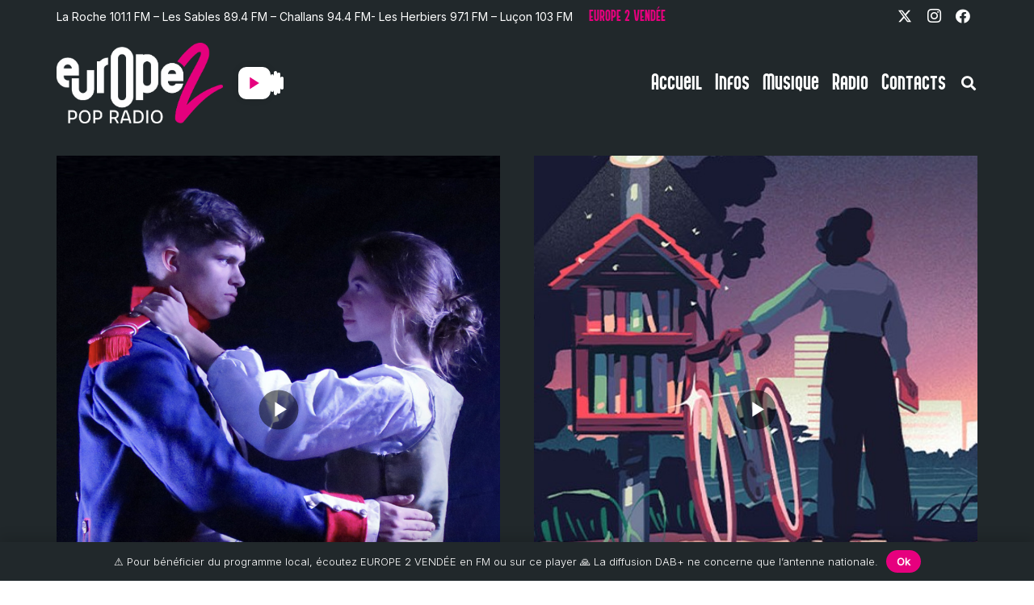

--- FILE ---
content_type: text/html; charset=UTF-8
request_url: https://europe2vendee.fr/author/ludo-admin_85/
body_size: 23715
content:
<!DOCTYPE HTML>
<html lang="fr-FR">
<head>
	<meta charset="UTF-8">
	<title>Ludo-admin_85 &#8211; EUROPE 2 VENDÉE</title>
<meta name='robots' content='max-image-preview:large' />
<link rel='dns-prefetch' href='//fonts.googleapis.com' />
<link rel="alternate" type="application/rss+xml" title="EUROPE 2 VENDÉE &raquo; Flux" href="https://europe2vendee.fr/feed/" />
<link rel="alternate" type="application/rss+xml" title="EUROPE 2 VENDÉE &raquo; Flux des commentaires" href="https://europe2vendee.fr/comments/feed/" />
<link rel="alternate" type="application/rss+xml" title="EUROPE 2 VENDÉE &raquo; Flux des articles écrits par Ludo-admin_85" href="https://europe2vendee.fr/author/ludo-admin_85/feed/" />
<link rel="canonical" href="https://europe2vendee.fr/author/ludo-admin_85" />
<meta name="viewport" content="width=device-width, initial-scale=1">
<meta name="SKYPE_TOOLBAR" content="SKYPE_TOOLBAR_PARSER_COMPATIBLE">
<meta name="theme-color" content="#f5f5f5">
<meta property="og:title" content="Ludo-admin_85 &#8211; EUROPE 2 VENDÉE">
<meta property="og:url" content="https://europe2vendee.fr/author/ludo-admin_85">
<meta property="og:locale" content="fr_FR">
<meta property="og:site_name" content="EUROPE 2 VENDÉE">
<meta property="og:type" content="website">
<meta property="og:image" content="https://europe2vendee.fr/wp-content/uploads/2026/01/LeGrandHiver-893x1024.png" itemprop="image">
<link rel="preload" href="https://europe2vendee.fr/wp-content/uploads/2022/11/Andreas.woff2" as="font" type="font/woff2" crossorigin><style id='wp-img-auto-sizes-contain-inline-css'>
img:is([sizes=auto i],[sizes^="auto," i]){contain-intrinsic-size:3000px 1500px}
/*# sourceURL=wp-img-auto-sizes-contain-inline-css */
</style>
<link rel='stylesheet' id='sbi_styles-css' href='https://europe2vendee.fr/wp-content/plugins/instagram-feed/css/sbi-styles.min.css?ver=6.10.0' media='all' />
<style id='wp-emoji-styles-inline-css'>

	img.wp-smiley, img.emoji {
		display: inline !important;
		border: none !important;
		box-shadow: none !important;
		height: 1em !important;
		width: 1em !important;
		margin: 0 0.07em !important;
		vertical-align: -0.1em !important;
		background: none !important;
		padding: 0 !important;
	}
/*# sourceURL=wp-emoji-styles-inline-css */
</style>
<link rel='stylesheet' id='us-fonts-css' href='https://fonts.googleapis.com/css?family=Inter%3A300%2C400%7CPoppins%3A500%2C600&#038;display=swap&#038;ver=6.9' media='all' />
<link rel='stylesheet' id='us-style-css' href='https://europe2vendee.fr/wp-content/themes/Zephyr/css/style.min.css?ver=8.37' media='all' />
<link rel='stylesheet' id='us-ripple-css' href='https://europe2vendee.fr/wp-content/themes/Zephyr/common/css/base/ripple.css?ver=8.37' media='all' />
<script></script><link rel="https://api.w.org/" href="https://europe2vendee.fr/wp-json/" /><link rel="alternate" title="JSON" type="application/json" href="https://europe2vendee.fr/wp-json/wp/v2/users/2" /><link rel="EditURI" type="application/rsd+xml" title="RSD" href="https://europe2vendee.fr/xmlrpc.php?rsd" />
<meta name="generator" content="WordPress 6.9" />
<script id="dzsap-main-settings" class="dzsap-main-settings" type="application/json">{"dzsap_site_url":"https:\/\/europe2vendee.fr\/","pluginurl":"https:\/\/europe2vendee.fr\/wp-content\/plugins\/dzs-zoomsounds\/audioplayer\/","dzsap_curr_user":0,"version":"6.73","view_replace_audio_shortcode":"off","ajax_url":"https:\/\/europe2vendee.fr\/wp-admin\/admin-ajax.php","action_received_time_total":"send_total_time"}</script>		<script id="us_add_no_touch">
			if ( ! /Android|webOS|iPhone|iPad|iPod|BlackBerry|IEMobile|Opera Mini/i.test( navigator.userAgent ) ) {
				document.documentElement.classList.add( "no-touch" );
			}
		</script>
				<script id="us_color_scheme_switch_class">
			if ( document.cookie.includes( "us_color_scheme_switch_is_on=true" ) ) {
				document.documentElement.classList.add( "us-color-scheme-on" );
			}
		</script>
		<meta name="generator" content="Powered by WPBakery Page Builder - drag and drop page builder for WordPress."/>
<link rel="icon" href="https://europe2vendee.fr/wp-content/uploads/2024/08/favicon-150x150.png" sizes="32x32" />
<link rel="icon" href="https://europe2vendee.fr/wp-content/uploads/2024/08/favicon-350x350.png" sizes="192x192" />
<link rel="apple-touch-icon" href="https://europe2vendee.fr/wp-content/uploads/2024/08/favicon-350x350.png" />
<meta name="msapplication-TileImage" content="https://europe2vendee.fr/wp-content/uploads/2024/08/favicon-350x350.png" />
<noscript><style> .wpb_animate_when_almost_visible { opacity: 1; }</style></noscript>		<style id="us-icon-fonts">@font-face{font-display:block;font-style:normal;font-family:"fontawesome";font-weight:900;src:url("https://europe2vendee.fr/wp-content/themes/Zephyr/fonts/fa-solid-900.woff2?ver=8.37") format("woff2")}.fas{font-family:"fontawesome";font-weight:900}@font-face{font-display:block;font-style:normal;font-family:"fontawesome";font-weight:400;src:url("https://europe2vendee.fr/wp-content/themes/Zephyr/fonts/fa-regular-400.woff2?ver=8.37") format("woff2")}.far{font-family:"fontawesome";font-weight:400}@font-face{font-display:block;font-style:normal;font-family:"Font Awesome 5 Brands";font-weight:400;src:url("https://europe2vendee.fr/wp-content/themes/Zephyr/fonts/fa-brands-400.woff2?ver=8.37") format("woff2")}.fab{font-family:"Font Awesome 5 Brands";font-weight:400}@font-face{font-display:block;font-style:normal;font-family:"Material Icons";font-weight:400;src:url("https://europe2vendee.fr/wp-content/themes/Zephyr/fonts/material-icons.woff2?ver=8.37") format("woff2")}.material-icons{font-family:"Material Icons";font-weight:400}</style>
				<style id="us-theme-options-css">:root{--color-header-middle-bg:#ffffff;--color-header-middle-bg-grad:#ffffff;--color-header-middle-text:#000000;--color-header-middle-text-hover:#e6007e;--color-header-transparent-bg:transparent;--color-header-transparent-bg-grad:transparent;--color-header-transparent-text:#ffffff;--color-header-transparent-text-hover:#ffffff;--color-chrome-toolbar:#f5f5f5;--color-header-top-bg:#ffffff;--color-header-top-bg-grad:#ffffff;--color-header-top-text:#000000;--color-header-top-text-hover:#e6007e;--color-header-top-transparent-bg:transparent;--color-header-top-transparent-bg-grad:transparent;--color-header-top-transparent-text:#ffffff;--color-header-top-transparent-text-hover:#fff;--color-content-bg:#21282B;--color-content-bg-grad:#21282B;--color-content-bg-alt:#ffffff;--color-content-bg-alt-grad:linear-gradient(100deg,#ffffff,#21282B);--color-content-border:#e8e8e8;--color-content-heading:#ffffff;--color-content-heading-grad:#ffffff;--color-content-text:#ffffff;--color-content-link:#e6007e;--color-content-link-hover:#FFFFFF;--color-content-primary:#000000;--color-content-primary-grad:#000000;--color-content-secondary:#000000;--color-content-secondary-grad:#000000;--color-content-faded:#999999;--color-content-overlay:rgba(0,0,0,0.75);--color-content-overlay-grad:rgba(0,0,0,0.75);--color-alt-content-bg:#21282B;--color-alt-content-bg-grad:#21282B;--color-alt-content-bg-alt:transparent;--color-alt-content-bg-alt-grad:transparent;--color-alt-content-border:#e8e8e8;--color-alt-content-heading:#ffffff;--color-alt-content-heading-grad:#ffffff;--color-alt-content-text:#ffffff;--color-alt-content-link:#e6007e;--color-alt-content-link-hover:#FFFFFF;--color-alt-content-primary:#000000;--color-alt-content-primary-grad:#000000;--color-alt-content-secondary:#000000;--color-alt-content-secondary-grad:#000000;--color-alt-content-faded:#999999;--color-alt-content-overlay:rgba(0,0,0,0.75);--color-alt-content-overlay-grad:rgba(0,0,0,0.75);--color-footer-bg:#000000;--color-footer-bg-grad:#000000;--color-footer-bg-alt:#000000;--color-footer-bg-alt-grad:#000000;--color-footer-border:#333333;--color-footer-heading:#000000;--color-footer-heading-grad:#000000;--color-footer-text:#ffffff;--color-footer-link:#ffffff;--color-footer-link-hover:#e6007e;--color-subfooter-bg:#000000;--color-subfooter-bg-grad:#000000;--color-subfooter-bg-alt:#000000;--color-subfooter-bg-alt-grad:#000000;--color-subfooter-border:#333333;--color-subfooter-heading:#000000;--color-subfooter-heading-grad:#000000;--color-subfooter-text:#ffffff;--color-subfooter-link:#ffffff;--color-subfooter-link-hover:#e6007e;--color-content-primary-faded:rgba(0,0,0,0.15);--box-shadow:0 5px 15px rgba(0,0,0,.15);--box-shadow-up:0 -5px 15px rgba(0,0,0,.15);--site-canvas-width:1300px;--site-content-width:1140px;--text-block-margin-bottom:0rem;--focus-outline-width:2px}@font-face{font-display:swap;font-style:normal;font-family:"Andreas";font-weight:400;src:url(/wp-content/uploads/2022/11/Andreas.woff2) format("woff2")}:root{--font-family:Inter,sans-serif;--font-size:14px;--line-height:20px;--font-weight:300;--bold-font-weight:400;--h1-font-family:Poppins,sans-serif;--h1-font-size:42px;--h1-line-height:1.2;--h1-font-weight:500;--h1-bold-font-weight:600;--h1-text-transform:none;--h1-font-style:normal;--h1-letter-spacing:-0.02em;--h1-margin-bottom:0.6em;--h2-font-family:var(--h1-font-family);--h2-font-size:36px;--h2-line-height:1.2;--h2-font-weight:var(--h1-font-weight);--h2-bold-font-weight:var(--h1-bold-font-weight);--h2-text-transform:var(--h1-text-transform);--h2-font-style:var(--h1-font-style);--h2-letter-spacing:-0.02em;--h2-margin-bottom:0.6em;--h3-font-family:var(--h1-font-family);--h3-font-size:32px;--h3-line-height:1.2;--h3-font-weight:var(--h1-font-weight);--h3-bold-font-weight:var(--h1-bold-font-weight);--h3-text-transform:var(--h1-text-transform);--h3-font-style:var(--h1-font-style);--h3-letter-spacing:-0.02em;--h3-margin-bottom:0.6em;--h4-font-family:var(--h1-font-family);--h4-font-size:26px;--h4-line-height:1.2;--h4-font-weight:var(--h1-font-weight);--h4-bold-font-weight:var(--h1-bold-font-weight);--h4-text-transform:var(--h1-text-transform);--h4-font-style:var(--h1-font-style);--h4-letter-spacing:-0.02em;--h4-margin-bottom:0.6em;--h5-font-family:var(--h1-font-family);--h5-font-size:24px;--h5-line-height:1.2;--h5-font-weight:var(--h1-font-weight);--h5-bold-font-weight:var(--h1-bold-font-weight);--h5-text-transform:var(--h1-text-transform);--h5-font-style:var(--h1-font-style);--h5-letter-spacing:-0.02em;--h5-margin-bottom:0.6em;--h6-font-family:var(--h1-font-family);--h6-font-size:18px;--h6-line-height:1.2;--h6-font-weight:var(--h1-font-weight);--h6-bold-font-weight:var(--h1-bold-font-weight);--h6-text-transform:var(--h1-text-transform);--h6-font-style:var(--h1-font-style);--h6-letter-spacing:0em;--h6-margin-bottom:0.6em}h1{font-family:var(--h1-font-family,inherit);font-weight:var(--h1-font-weight,inherit);font-size:var(--h1-font-size,inherit);font-style:var(--h1-font-style,inherit);line-height:var(--h1-line-height,1.4);letter-spacing:var(--h1-letter-spacing,inherit);text-transform:var(--h1-text-transform,inherit);margin-bottom:var(--h1-margin-bottom,1.5rem)}h1>strong{font-weight:var(--h1-bold-font-weight,bold)}h2{font-family:var(--h2-font-family,inherit);font-weight:var(--h2-font-weight,inherit);font-size:var(--h2-font-size,inherit);font-style:var(--h2-font-style,inherit);line-height:var(--h2-line-height,1.4);letter-spacing:var(--h2-letter-spacing,inherit);text-transform:var(--h2-text-transform,inherit);margin-bottom:var(--h2-margin-bottom,1.5rem)}h2>strong{font-weight:var(--h2-bold-font-weight,bold)}h3{font-family:var(--h3-font-family,inherit);font-weight:var(--h3-font-weight,inherit);font-size:var(--h3-font-size,inherit);font-style:var(--h3-font-style,inherit);line-height:var(--h3-line-height,1.4);letter-spacing:var(--h3-letter-spacing,inherit);text-transform:var(--h3-text-transform,inherit);margin-bottom:var(--h3-margin-bottom,1.5rem)}h3>strong{font-weight:var(--h3-bold-font-weight,bold)}h4{font-family:var(--h4-font-family,inherit);font-weight:var(--h4-font-weight,inherit);font-size:var(--h4-font-size,inherit);font-style:var(--h4-font-style,inherit);line-height:var(--h4-line-height,1.4);letter-spacing:var(--h4-letter-spacing,inherit);text-transform:var(--h4-text-transform,inherit);margin-bottom:var(--h4-margin-bottom,1.5rem)}h4>strong{font-weight:var(--h4-bold-font-weight,bold)}h5{font-family:var(--h5-font-family,inherit);font-weight:var(--h5-font-weight,inherit);font-size:var(--h5-font-size,inherit);font-style:var(--h5-font-style,inherit);line-height:var(--h5-line-height,1.4);letter-spacing:var(--h5-letter-spacing,inherit);text-transform:var(--h5-text-transform,inherit);margin-bottom:var(--h5-margin-bottom,1.5rem)}h5>strong{font-weight:var(--h5-bold-font-weight,bold)}h6{font-family:var(--h6-font-family,inherit);font-weight:var(--h6-font-weight,inherit);font-size:var(--h6-font-size,inherit);font-style:var(--h6-font-style,inherit);line-height:var(--h6-line-height,1.4);letter-spacing:var(--h6-letter-spacing,inherit);text-transform:var(--h6-text-transform,inherit);margin-bottom:var(--h6-margin-bottom,1.5rem)}h6>strong{font-weight:var(--h6-bold-font-weight,bold)}body{background:#ffffff}@media (max-width:1210px){.l-main .aligncenter{max-width:calc(100vw - 5rem)}}@media (min-width:600px){body.footer_reveal .l-canvas{position:relative;z-index:1}body.footer_reveal .l-footer{position:fixed;bottom:0}body.footer_reveal .l-canvas.type_boxed~.l-footer{left:0;right:0}}@media (min-width:1281px){body.usb_preview .hide_on_default{opacity:0.25!important}.vc_hidden-lg,body:not(.usb_preview) .hide_on_default{display:none!important}.default_align_left{text-align:left;justify-content:flex-start}.default_align_right{text-align:right;justify-content:flex-end}.default_align_center{text-align:center;justify-content:center}.w-hwrapper.default_align_center>*{margin-left:calc( var(--hwrapper-gap,1.2rem) / 2 );margin-right:calc( var(--hwrapper-gap,1.2rem) / 2 )}.default_align_justify{justify-content:space-between}.w-hwrapper>.default_align_justify,.default_align_justify>.w-btn{width:100%}*:not(.w-hwrapper)>.w-btn-wrapper:not([class*="default_align_none"]):not(.align_none){display:block;margin-inline-end:0}}@media (min-width:1025px) and (max-width:1280px){body.usb_preview .hide_on_laptops{opacity:0.25!important}.vc_hidden-md,body:not(.usb_preview) .hide_on_laptops{display:none!important}.laptops_align_left{text-align:left;justify-content:flex-start}.laptops_align_right{text-align:right;justify-content:flex-end}.laptops_align_center{text-align:center;justify-content:center}.w-hwrapper.laptops_align_center>*{margin-left:calc( var(--hwrapper-gap,1.2rem) / 2 );margin-right:calc( var(--hwrapper-gap,1.2rem) / 2 )}.laptops_align_justify{justify-content:space-between}.w-hwrapper>.laptops_align_justify,.laptops_align_justify>.w-btn{width:100%}*:not(.w-hwrapper)>.w-btn-wrapper:not([class*="laptops_align_none"]):not(.align_none){display:block;margin-inline-end:0}.g-cols.via_grid[style*="--laptops-columns-gap"]{gap:var(--laptops-columns-gap,3rem)}}@media (min-width:601px) and (max-width:1024px){body.usb_preview .hide_on_tablets{opacity:0.25!important}.vc_hidden-sm,body:not(.usb_preview) .hide_on_tablets{display:none!important}.tablets_align_left{text-align:left;justify-content:flex-start}.tablets_align_right{text-align:right;justify-content:flex-end}.tablets_align_center{text-align:center;justify-content:center}.w-hwrapper.tablets_align_center>*{margin-left:calc( var(--hwrapper-gap,1.2rem) / 2 );margin-right:calc( var(--hwrapper-gap,1.2rem) / 2 )}.tablets_align_justify{justify-content:space-between}.w-hwrapper>.tablets_align_justify,.tablets_align_justify>.w-btn{width:100%}*:not(.w-hwrapper)>.w-btn-wrapper:not([class*="tablets_align_none"]):not(.align_none){display:block;margin-inline-end:0}.g-cols.via_grid[style*="--tablets-columns-gap"]{gap:var(--tablets-columns-gap,3rem)}}@media (max-width:600px){body.usb_preview .hide_on_mobiles{opacity:0.25!important}.vc_hidden-xs,body:not(.usb_preview) .hide_on_mobiles{display:none!important}.mobiles_align_left{text-align:left;justify-content:flex-start}.mobiles_align_right{text-align:right;justify-content:flex-end}.mobiles_align_center{text-align:center;justify-content:center}.w-hwrapper.mobiles_align_center>*{margin-left:calc( var(--hwrapper-gap,1.2rem) / 2 );margin-right:calc( var(--hwrapper-gap,1.2rem) / 2 )}.mobiles_align_justify{justify-content:space-between}.w-hwrapper>.mobiles_align_justify,.mobiles_align_justify>.w-btn{width:100%}.w-hwrapper.stack_on_mobiles{display:block}.w-hwrapper.stack_on_mobiles>:not(script){display:block;margin:0 0 var(--hwrapper-gap,1.2rem)}.w-hwrapper.stack_on_mobiles>:last-child{margin-bottom:0}*:not(.w-hwrapper)>.w-btn-wrapper:not([class*="mobiles_align_none"]):not(.align_none){display:block;margin-inline-end:0}.g-cols.via_grid[style*="--mobiles-columns-gap"]{gap:var(--mobiles-columns-gap,1.5rem)}}@media (max-width:1280px){.g-cols.laptops-cols_1{grid-template-columns:100%}.g-cols.laptops-cols_1.reversed>div:last-of-type{order:-1}.g-cols.laptops-cols_2{grid-template-columns:repeat(2,1fr)}.g-cols.laptops-cols_3{grid-template-columns:repeat(3,1fr)}.g-cols.laptops-cols_4{grid-template-columns:repeat(4,1fr)}.g-cols.laptops-cols_5{grid-template-columns:repeat(5,1fr)}.g-cols.laptops-cols_6{grid-template-columns:repeat(6,1fr)}.g-cols.laptops-cols_1-2{grid-template-columns:1fr 2fr}.g-cols.laptops-cols_2-1{grid-template-columns:2fr 1fr}.g-cols.laptops-cols_2-3{grid-template-columns:2fr 3fr}.g-cols.laptops-cols_3-2{grid-template-columns:3fr 2fr}.g-cols.laptops-cols_1-3{grid-template-columns:1fr 3fr}.g-cols.laptops-cols_3-1{grid-template-columns:3fr 1fr}.g-cols.laptops-cols_1-4{grid-template-columns:1fr 4fr}.g-cols.laptops-cols_4-1{grid-template-columns:4fr 1fr}.g-cols.laptops-cols_1-5{grid-template-columns:1fr 5fr}.g-cols.laptops-cols_5-1{grid-template-columns:5fr 1fr}.g-cols.laptops-cols_1-2-1{grid-template-columns:1fr 2fr 1fr}.g-cols.laptops-cols_1-3-1{grid-template-columns:1fr 3fr 1fr}.g-cols.laptops-cols_1-4-1{grid-template-columns:1fr 4fr 1fr}}@media (max-width:1024px){.g-cols.tablets-cols_1{grid-template-columns:100%}.g-cols.tablets-cols_1.reversed>div:last-of-type{order:-1}.g-cols.tablets-cols_2{grid-template-columns:repeat(2,1fr)}.g-cols.tablets-cols_3{grid-template-columns:repeat(3,1fr)}.g-cols.tablets-cols_4{grid-template-columns:repeat(4,1fr)}.g-cols.tablets-cols_5{grid-template-columns:repeat(5,1fr)}.g-cols.tablets-cols_6{grid-template-columns:repeat(6,1fr)}.g-cols.tablets-cols_1-2{grid-template-columns:1fr 2fr}.g-cols.tablets-cols_2-1{grid-template-columns:2fr 1fr}.g-cols.tablets-cols_2-3{grid-template-columns:2fr 3fr}.g-cols.tablets-cols_3-2{grid-template-columns:3fr 2fr}.g-cols.tablets-cols_1-3{grid-template-columns:1fr 3fr}.g-cols.tablets-cols_3-1{grid-template-columns:3fr 1fr}.g-cols.tablets-cols_1-4{grid-template-columns:1fr 4fr}.g-cols.tablets-cols_4-1{grid-template-columns:4fr 1fr}.g-cols.tablets-cols_1-5{grid-template-columns:1fr 5fr}.g-cols.tablets-cols_5-1{grid-template-columns:5fr 1fr}.g-cols.tablets-cols_1-2-1{grid-template-columns:1fr 2fr 1fr}.g-cols.tablets-cols_1-3-1{grid-template-columns:1fr 3fr 1fr}.g-cols.tablets-cols_1-4-1{grid-template-columns:1fr 4fr 1fr}}@media (max-width:600px){.g-cols.mobiles-cols_1{grid-template-columns:100%}.g-cols.mobiles-cols_1.reversed>div:last-of-type{order:-1}.g-cols.mobiles-cols_2{grid-template-columns:repeat(2,1fr)}.g-cols.mobiles-cols_3{grid-template-columns:repeat(3,1fr)}.g-cols.mobiles-cols_4{grid-template-columns:repeat(4,1fr)}.g-cols.mobiles-cols_5{grid-template-columns:repeat(5,1fr)}.g-cols.mobiles-cols_6{grid-template-columns:repeat(6,1fr)}.g-cols.mobiles-cols_1-2{grid-template-columns:1fr 2fr}.g-cols.mobiles-cols_2-1{grid-template-columns:2fr 1fr}.g-cols.mobiles-cols_2-3{grid-template-columns:2fr 3fr}.g-cols.mobiles-cols_3-2{grid-template-columns:3fr 2fr}.g-cols.mobiles-cols_1-3{grid-template-columns:1fr 3fr}.g-cols.mobiles-cols_3-1{grid-template-columns:3fr 1fr}.g-cols.mobiles-cols_1-4{grid-template-columns:1fr 4fr}.g-cols.mobiles-cols_4-1{grid-template-columns:4fr 1fr}.g-cols.mobiles-cols_1-5{grid-template-columns:1fr 5fr}.g-cols.mobiles-cols_5-1{grid-template-columns:5fr 1fr}.g-cols.mobiles-cols_1-2-1{grid-template-columns:1fr 2fr 1fr}.g-cols.mobiles-cols_1-3-1{grid-template-columns:1fr 3fr 1fr}.g-cols.mobiles-cols_1-4-1{grid-template-columns:1fr 4fr 1fr}.g-cols:not([style*="--columns-gap"]){gap:1.5rem}}@media (max-width:599px){.l-canvas{overflow:hidden}.g-cols.stacking_default.reversed>div:last-of-type{order:-1}.g-cols.stacking_default.via_flex>div:not([class*="vc_col-xs"]){width:100%;margin:0 0 1.5rem}.g-cols.stacking_default.via_grid.mobiles-cols_1{grid-template-columns:100%}.g-cols.stacking_default.via_flex.type_boxes>div,.g-cols.stacking_default.via_flex.reversed>div:first-child,.g-cols.stacking_default.via_flex:not(.reversed)>div:last-child,.g-cols.stacking_default.via_flex>div.has_bg_color{margin-bottom:0}.g-cols.stacking_default.via_flex.type_default>.wpb_column.stretched{margin-left:-1rem;margin-right:-1rem}.g-cols.stacking_default.via_grid.mobiles-cols_1>.wpb_column.stretched,.g-cols.stacking_default.via_flex.type_boxes>.wpb_column.stretched{margin-left:-2.5rem;margin-right:-2.5rem;width:auto}.vc_column-inner.type_sticky>.wpb_wrapper,.vc_column_container.type_sticky>.vc_column-inner{top:0!important}}@media (min-width:600px){body:not(.rtl) .l-section.for_sidebar.at_left>div>.l-sidebar,.rtl .l-section.for_sidebar.at_right>div>.l-sidebar{order:-1}.vc_column_container.type_sticky>.vc_column-inner,.vc_column-inner.type_sticky>.wpb_wrapper{position:-webkit-sticky;position:sticky}.l-section.type_sticky{position:-webkit-sticky;position:sticky;top:0;z-index:11;transition:top 0.3s cubic-bezier(.78,.13,.15,.86) 0.1s}.header_hor .l-header.post_fixed.sticky_auto_hide{z-index:12}.admin-bar .l-section.type_sticky{top:32px}.l-section.type_sticky>.l-section-h{transition:padding-top 0.3s}.header_hor .l-header.pos_fixed:not(.down)~.l-main .l-section.type_sticky:not(:first-of-type){top:var(--header-sticky-height)}.admin-bar.header_hor .l-header.pos_fixed:not(.down)~.l-main .l-section.type_sticky:not(:first-of-type){top:calc( var(--header-sticky-height) + 32px )}.header_hor .l-header.pos_fixed.sticky:not(.down)~.l-main .l-section.type_sticky:first-of-type>.l-section-h{padding-top:var(--header-sticky-height)}.header_hor.headerinpos_bottom .l-header.pos_fixed.sticky:not(.down)~.l-main .l-section.type_sticky:first-of-type>.l-section-h{padding-bottom:var(--header-sticky-height)!important}}@media screen and (min-width:1210px){.g-cols.via_flex.type_default>.wpb_column.stretched:first-of-type{margin-inline-start:min( calc( var(--site-content-width) / 2 + 0px / 2 + 1.5rem - 50vw),-1rem )}.g-cols.via_flex.type_default>.wpb_column.stretched:last-of-type{margin-inline-end:min( calc( var(--site-content-width) / 2 + 0px / 2 + 1.5rem - 50vw),-1rem )}.l-main .alignfull, .w-separator.width_screen,.g-cols.via_grid>.wpb_column.stretched:first-of-type,.g-cols.via_flex.type_boxes>.wpb_column.stretched:first-of-type{margin-inline-start:min( calc( var(--site-content-width) / 2 + 0px / 2 - 50vw ),-2.5rem )}.l-main .alignfull, .w-separator.width_screen,.g-cols.via_grid>.wpb_column.stretched:last-of-type,.g-cols.via_flex.type_boxes>.wpb_column.stretched:last-of-type{margin-inline-end:min( calc( var(--site-content-width) / 2 + 0px / 2 - 50vw ),-2.5rem )}}@media (max-width:600px){.w-form-row.for_submit[style*=btn-size-mobiles] .w-btn{font-size:var(--btn-size-mobiles)!important}}:focus-visible,input[type=checkbox]:focus-visible + i,input[type=checkbox]:focus-visible~.w-color-switch-box,.w-nav-arrow:focus-visible::before,.woocommerce-mini-cart-item:has(:focus-visible){outline-width:var(--focus-outline-width,2px );outline-style:solid;outline-offset:2px;outline-color:var(--color-content-primary)}.w-header-show{background:rgba(0,0,0,0.3)}.no-touch .w-header-show:hover{background:var(--color-content-primary-grad)}button[type=submit]:not(.w-btn),input[type=submit]:not(.w-btn),.us-nav-style_1>*,.navstyle_1>.owl-nav button,.us-btn-style_1{font-size:16px;line-height:1.2!important;font-weight:700;font-style:normal;text-transform:none;letter-spacing:0em;border-radius:5em;padding:0.5em 1em;background:#e6007e;border-color:transparent;color:#ffffff!important}button[type=submit]:not(.w-btn):before,input[type=submit]:not(.w-btn),.us-nav-style_1>*:before,.navstyle_1>.owl-nav button:before,.us-btn-style_1:before{border-width:0px}.no-touch button[type=submit]:not(.w-btn):hover,.no-touch input[type=submit]:not(.w-btn):hover,.us-nav-style_1>span.current,.no-touch .us-nav-style_1>a:hover,.no-touch .navstyle_1>.owl-nav button:hover,.no-touch .us-btn-style_1:hover{background:var(--color-content-secondary);border-color:transparent;color:#ffffff!important}.us-nav-style_1>*{min-width:calc(1.2em + 2 * 0.5em)}.us-btn-style_1{overflow:hidden;position:relative;-webkit-transform:translateZ(0)}.us-btn-style_1>*{position:relative;z-index:1}.no-touch .us-btn-style_1:hover{background:#e6007e}.no-touch .us-btn-style_1:after{content:"";position:absolute;top:0;left:0;right:0;border-radius:inherit;height:0;transition:height 0.3s;background:var(--color-content-secondary)}.no-touch .us-btn-style_1:hover:after{height:100%}.us-nav-style_2>*,.navstyle_2>.owl-nav button,.us-btn-style_2{font-size:16px;line-height:1.2!important;font-weight:700;font-style:normal;text-transform:none;letter-spacing:0em;border-radius:10em;padding:0.5em 1em;background:#000000;border-color:transparent;color:var(--color-header-middle-bg)!important}.us-nav-style_2>*:before,.navstyle_2>.owl-nav button:before,.us-btn-style_2:before{border-width:0px}.us-nav-style_2>span.current,.no-touch .us-nav-style_2>a:hover,.no-touch .navstyle_2>.owl-nav button:hover,.no-touch .us-btn-style_2:hover{background:#e6007e;border-color:transparent;color:var(--color-header-middle-bg)!important}.us-nav-style_2>*{min-width:calc(1.2em + 2 * 0.5em)}.us-btn-style_2{overflow:hidden;position:relative;-webkit-transform:translateZ(0)}.us-btn-style_2>*{position:relative;z-index:1}.no-touch .us-btn-style_2:hover{background:#000000}.no-touch .us-btn-style_2:after{content:"";position:absolute;top:0;left:0;right:0;border-radius:inherit;height:0;transition:height 0.3s;background:#e6007e}.no-touch .us-btn-style_2:hover:after{height:100%}.us-nav-style_4>*,.navstyle_4>.owl-nav button,.us-btn-style_4{font-family:var(--font-family);font-size:15px;line-height:10px!important;font-weight:400;font-style:normal;text-transform:none;letter-spacing:0em;border-radius:5em;padding:0.5em 1.8em;background:#ffffff;border-color:var(--color-header-middle-text);color:var(--color-content-bg)!important}.us-nav-style_4>*:before,.navstyle_4>.owl-nav button:before,.us-btn-style_4:before{border-width:1px}.us-nav-style_4>span.current,.no-touch .us-nav-style_4>a:hover,.no-touch .navstyle_4>.owl-nav button:hover,.no-touch .us-btn-style_4:hover{background:var(--color-header-middle-text-hover);border-color:var(--color-header-middle-text);color:var(--color-content-bg)!important}.us-nav-style_4>*{min-width:calc(10px + 2 * 0.5em)}.us-btn-style_4{overflow:hidden;position:relative;-webkit-transform:translateZ(0)}.us-btn-style_4>*{position:relative;z-index:1}.no-touch .us-btn-style_4:hover{background:#ffffff}.no-touch .us-btn-style_4:after{content:"";position:absolute;top:0;left:0;right:0;border-radius:inherit;height:0;transition:height 0.3s;background:var(--color-header-middle-text-hover)}.no-touch .us-btn-style_4:hover:after{height:100%}.us-nav-style_5>*,.navstyle_5>.owl-nav button,.us-btn-style_5{font-family:var(--font-family);font-size:1rem;line-height:1.2!important;font-weight:400;font-style:normal;text-transform:none;letter-spacing:0em;border-radius:7em;padding:0.8em 1.8em;background:var(--color-content-secondary);border-color:transparent;color:#ffffff!important}.us-nav-style_5>*:before,.navstyle_5>.owl-nav button:before,.us-btn-style_5:before{border-width:2px}.us-nav-style_5>span.current,.no-touch .us-nav-style_5>a:hover,.no-touch .navstyle_5>.owl-nav button:hover,.no-touch .us-btn-style_5:hover{background:transparent;border-color:var(--color-content-secondary);color:var(--color-content-secondary)!important}.us-nav-style_5>*{min-width:calc(1.2em + 2 * 0.8em)}.us-nav-style_6>*,.navstyle_6>.owl-nav button,.us-btn-style_6{font-family:var(--font-family);font-size:1rem;line-height:1.2!important;font-weight:400;font-style:normal;text-transform:none;letter-spacing:0em;border-radius:0.3em;padding:0.8em 1.8em;background:var(--color-content-secondary);border-color:transparent;color:#ffffff!important}.us-nav-style_6>*:before,.navstyle_6>.owl-nav button:before,.us-btn-style_6:before{border-width:2px}.us-nav-style_6>span.current,.no-touch .us-nav-style_6>a:hover,.no-touch .navstyle_6>.owl-nav button:hover,.no-touch .us-btn-style_6:hover{background:transparent;border-color:var(--color-content-secondary);color:var(--color-content-secondary)!important}.us-nav-style_6>*{min-width:calc(1.2em + 2 * 0.8em)}:root{--inputs-font-family:inherit;--inputs-font-size:1rem;--inputs-font-weight:400;--inputs-letter-spacing:0em;--inputs-text-transform:none;--inputs-height:2.8rem;--inputs-padding:0.8rem;--inputs-checkbox-size:1.5em;--inputs-border-width:0px;--inputs-border-radius:0;--inputs-background:var(--color-content-bg-alt-grad,var(--color-content-bg-alt) );--inputs-border-color:var(--color-content-border);--inputs-text-color:var(--color-content-text);--inputs-box-shadow:0px 1px 0px 0px rgba(0,0,0,0.08) inset;--inputs-focus-background:var(--color-content-bg-alt-grad,var(--color-content-bg-alt) );--inputs-focus-border-color:var(--color-content-border);--inputs-focus-text-color:var(--color-content-text);--inputs-focus-box-shadow:0px 0px 0px 2px var(--color-content-primary)}.color_alternate input:not([type=submit]),.color_alternate textarea,.color_alternate select,.color_alternate .move_label .w-form-row-label{background:var(--color-alt-content-bg-alt-grad)}.color_footer-top input:not([type=submit]),.color_footer-top textarea,.color_footer-top select,.color_footer-top .w-form-row.move_label .w-form-row-label{background:var(--color-subfooter-bg-alt-grad)}.color_footer-bottom input:not([type=submit]),.color_footer-bottom textarea,.color_footer-bottom select,.color_footer-bottom .w-form-row.move_label .w-form-row-label{background:var(--color-footer-bg-alt-grad)}.color_alternate input:not([type=submit]),.color_alternate textarea,.color_alternate select{border-color:var(--color-alt-content-border)}.color_footer-top input:not([type=submit]),.color_footer-top textarea,.color_footer-top select{border-color:var(--color-subfooter-border)}.color_footer-bottom input:not([type=submit]),.color_footer-bottom textarea,.color_footer-bottom select{border-color:var(--color-footer-border)}.color_alternate input:not([type=submit]),.color_alternate textarea,.color_alternate select,.color_alternate .w-form-row-field>i,.color_alternate .w-form-row-field:after,.color_alternate .widget_search form:after,.color_footer-top input:not([type=submit]),.color_footer-top textarea,.color_footer-top select,.color_footer-top .w-form-row-field>i,.color_footer-top .w-form-row-field:after,.color_footer-top .widget_search form:after,.color_footer-bottom input:not([type=submit]),.color_footer-bottom textarea,.color_footer-bottom select,.color_footer-bottom .w-form-row-field>i,.color_footer-bottom .w-form-row-field:after,.color_footer-bottom .widget_search form:after{color:inherit}.leaflet-default-icon-path{background-image:url(https://europe2vendee.fr/wp-content/themes/Zephyr/common/css/vendor/images/marker-icon.png)}</style>
				<style id="us-current-header-css"> .l-subheader.at_top,.l-subheader.at_top .w-dropdown-list,.l-subheader.at_top .type_mobile .w-nav-list.level_1{background:var(--color-content-bg);color:var(--color-header-middle-bg)}.no-touch .l-subheader.at_top a:hover,.no-touch .l-header.bg_transparent .l-subheader.at_top .w-dropdown.opened a:hover{color:var(--color-header-top-text-hover)}.l-header.bg_transparent:not(.sticky) .l-subheader.at_top{background:var(--color-content-bg);color:var(--color-header-top-transparent-text)}.no-touch .l-header.bg_transparent:not(.sticky) .at_top .w-cart-link:hover,.no-touch .l-header.bg_transparent:not(.sticky) .at_top .w-text a:hover,.no-touch .l-header.bg_transparent:not(.sticky) .at_top .w-html a:hover,.no-touch .l-header.bg_transparent:not(.sticky) .at_top .w-nav>a:hover,.no-touch .l-header.bg_transparent:not(.sticky) .at_top .w-menu a:hover,.no-touch .l-header.bg_transparent:not(.sticky) .at_top .w-search>a:hover,.no-touch .l-header.bg_transparent:not(.sticky) .at_top .w-socials.shape_none.color_text a:hover,.no-touch .l-header.bg_transparent:not(.sticky) .at_top .w-socials.shape_none.color_link a:hover,.no-touch .l-header.bg_transparent:not(.sticky) .at_top .w-dropdown a:hover,.no-touch .l-header.bg_transparent:not(.sticky) .at_top .type_desktop .menu-item.level_1.opened>a,.no-touch .l-header.bg_transparent:not(.sticky) .at_top .type_desktop .menu-item.level_1:hover>a{color:var(--color-header-top-transparent-text-hover)}.l-subheader.at_middle,.l-subheader.at_middle .w-dropdown-list,.l-subheader.at_middle .type_mobile .w-nav-list.level_1{background:var(--color-content-bg);color:var(--color-header-middle-bg)}.no-touch .l-subheader.at_middle a:hover,.no-touch .l-header.bg_transparent .l-subheader.at_middle .w-dropdown.opened a:hover{color:var(--color-content-bg)}.l-header.bg_transparent:not(.sticky) .l-subheader.at_middle{background:var(--color-content-bg);color:var(--color-header-transparent-text)}.no-touch .l-header.bg_transparent:not(.sticky) .at_middle .w-cart-link:hover,.no-touch .l-header.bg_transparent:not(.sticky) .at_middle .w-text a:hover,.no-touch .l-header.bg_transparent:not(.sticky) .at_middle .w-html a:hover,.no-touch .l-header.bg_transparent:not(.sticky) .at_middle .w-nav>a:hover,.no-touch .l-header.bg_transparent:not(.sticky) .at_middle .w-menu a:hover,.no-touch .l-header.bg_transparent:not(.sticky) .at_middle .w-search>a:hover,.no-touch .l-header.bg_transparent:not(.sticky) .at_middle .w-socials.shape_none.color_text a:hover,.no-touch .l-header.bg_transparent:not(.sticky) .at_middle .w-socials.shape_none.color_link a:hover,.no-touch .l-header.bg_transparent:not(.sticky) .at_middle .w-dropdown a:hover,.no-touch .l-header.bg_transparent:not(.sticky) .at_middle .type_desktop .menu-item.level_1.opened>a,.no-touch .l-header.bg_transparent:not(.sticky) .at_middle .type_desktop .menu-item.level_1:hover>a{color:var(--color-header-transparent-text-hover)}.header_ver .l-header{background:var(--color-content-bg);color:var(--color-header-middle-bg)}@media (min-width:1281px){.hidden_for_default{display:none!important}.l-subheader.at_bottom{display:none}.l-header{position:relative;z-index:111;width:100%}.l-subheader{margin:0 auto}.l-subheader.width_full{padding-left:1.5rem;padding-right:1.5rem}.l-subheader-h{display:flex;align-items:center;position:relative;margin:0 auto;max-width:var(--site-content-width,1200px);height:inherit}.w-header-show{display:none}.l-header.pos_fixed{position:fixed;left:0}.l-header.pos_fixed:not(.notransition) .l-subheader{transition-property:transform,background,box-shadow,line-height,height;transition-duration:.3s;transition-timing-function:cubic-bezier(.78,.13,.15,.86)}.headerinpos_bottom.sticky_first_section .l-header.pos_fixed{position:fixed!important}.header_hor .l-header.sticky_auto_hide{transition:transform .3s cubic-bezier(.78,.13,.15,.86) .1s}.header_hor .l-header.sticky_auto_hide.down{transform:translateY(-110%)}.l-header.bg_transparent:not(.sticky) .l-subheader{box-shadow:none!important;background:none}.l-header.bg_transparent~.l-main .l-section.width_full.height_auto:first-of-type>.l-section-h{padding-top:0!important;padding-bottom:0!important}.l-header.pos_static.bg_transparent{position:absolute;left:0}.l-subheader.width_full .l-subheader-h{max-width:none!important}.l-header.shadow_thin .l-subheader.at_middle,.l-header.shadow_thin .l-subheader.at_bottom{box-shadow:0 1px 0 rgba(0,0,0,0.08)}.l-header.shadow_wide .l-subheader.at_middle,.l-header.shadow_wide .l-subheader.at_bottom{box-shadow:0 3px 5px -1px rgba(0,0,0,0.1),0 2px 1px -1px rgba(0,0,0,0.05)}.header_hor .l-subheader-cell>.w-cart{margin-left:0;margin-right:0}:root{--header-height:180px;--header-sticky-height:130px}.l-header:before{content:'180'}.l-header.sticky:before{content:'130'}.l-subheader.at_top{line-height:40px;height:40px}.l-header.sticky .l-subheader.at_top{line-height:0px;height:0px;overflow:hidden}.l-subheader.at_middle{line-height:140px;height:140px}.l-header.sticky .l-subheader.at_middle{line-height:130px;height:130px}.l-subheader.at_bottom{line-height:40px;height:40px}.l-header.sticky .l-subheader.at_bottom{line-height:40px;height:40px}.headerinpos_above .l-header.pos_fixed{overflow:hidden;transition:transform 0.3s;transform:translate3d(0,-100%,0)}.headerinpos_above .l-header.pos_fixed.sticky{overflow:visible;transform:none}.headerinpos_above .l-header.pos_fixed~.l-section>.l-section-h,.headerinpos_above .l-header.pos_fixed~.l-main .l-section:first-of-type>.l-section-h{padding-top:0!important}.headerinpos_below .l-header.pos_fixed:not(.sticky){position:absolute;top:100%}.headerinpos_below .l-header.pos_fixed~.l-main>.l-section:first-of-type>.l-section-h{padding-top:0!important}.headerinpos_below .l-header.pos_fixed~.l-main .l-section.full_height:nth-of-type(2){min-height:100vh}.headerinpos_below .l-header.pos_fixed~.l-main>.l-section:nth-of-type(2)>.l-section-h{padding-top:var(--header-height)}.headerinpos_bottom .l-header.pos_fixed:not(.sticky){position:absolute;top:100vh}.headerinpos_bottom .l-header.pos_fixed~.l-main>.l-section:first-of-type>.l-section-h{padding-top:0!important}.headerinpos_bottom .l-header.pos_fixed~.l-main>.l-section:first-of-type>.l-section-h{padding-bottom:var(--header-height)}.headerinpos_bottom .l-header.pos_fixed.bg_transparent~.l-main .l-section.valign_center:not(.height_auto):first-of-type>.l-section-h{top:calc( var(--header-height) / 2 )}.headerinpos_bottom .l-header.pos_fixed:not(.sticky) .w-cart-dropdown,.headerinpos_bottom .l-header.pos_fixed:not(.sticky) .w-nav.type_desktop .w-nav-list.level_2{bottom:100%;transform-origin:0 100%}.headerinpos_bottom .l-header.pos_fixed:not(.sticky) .w-nav.type_mobile.m_layout_dropdown .w-nav-list.level_1{top:auto;bottom:100%;box-shadow:var(--box-shadow-up)}.headerinpos_bottom .l-header.pos_fixed:not(.sticky) .w-nav.type_desktop .w-nav-list.level_3,.headerinpos_bottom .l-header.pos_fixed:not(.sticky) .w-nav.type_desktop .w-nav-list.level_4{top:auto;bottom:0;transform-origin:0 100%}.headerinpos_bottom .l-header.pos_fixed:not(.sticky) .w-dropdown-list{top:auto;bottom:-0.4em;padding-top:0.4em;padding-bottom:2.4em}.admin-bar .l-header.pos_static.bg_solid~.l-main .l-section.full_height:first-of-type{min-height:calc( 100vh - var(--header-height) - 32px )}.admin-bar .l-header.pos_fixed:not(.sticky_auto_hide)~.l-main .l-section.full_height:not(:first-of-type){min-height:calc( 100vh - var(--header-sticky-height) - 32px )}.admin-bar.headerinpos_below .l-header.pos_fixed~.l-main .l-section.full_height:nth-of-type(2){min-height:calc(100vh - 32px)}}@media (min-width:1025px) and (max-width:1280px){.hidden_for_laptops{display:none!important}.l-subheader.at_bottom{display:none}.l-header{position:relative;z-index:111;width:100%}.l-subheader{margin:0 auto}.l-subheader.width_full{padding-left:1.5rem;padding-right:1.5rem}.l-subheader-h{display:flex;align-items:center;position:relative;margin:0 auto;max-width:var(--site-content-width,1200px);height:inherit}.w-header-show{display:none}.l-header.pos_fixed{position:fixed;left:0}.l-header.pos_fixed:not(.notransition) .l-subheader{transition-property:transform,background,box-shadow,line-height,height;transition-duration:.3s;transition-timing-function:cubic-bezier(.78,.13,.15,.86)}.headerinpos_bottom.sticky_first_section .l-header.pos_fixed{position:fixed!important}.header_hor .l-header.sticky_auto_hide{transition:transform .3s cubic-bezier(.78,.13,.15,.86) .1s}.header_hor .l-header.sticky_auto_hide.down{transform:translateY(-110%)}.l-header.bg_transparent:not(.sticky) .l-subheader{box-shadow:none!important;background:none}.l-header.bg_transparent~.l-main .l-section.width_full.height_auto:first-of-type>.l-section-h{padding-top:0!important;padding-bottom:0!important}.l-header.pos_static.bg_transparent{position:absolute;left:0}.l-subheader.width_full .l-subheader-h{max-width:none!important}.l-header.shadow_thin .l-subheader.at_middle,.l-header.shadow_thin .l-subheader.at_bottom{box-shadow:0 1px 0 rgba(0,0,0,0.08)}.l-header.shadow_wide .l-subheader.at_middle,.l-header.shadow_wide .l-subheader.at_bottom{box-shadow:0 3px 5px -1px rgba(0,0,0,0.1),0 2px 1px -1px rgba(0,0,0,0.05)}.header_hor .l-subheader-cell>.w-cart{margin-left:0;margin-right:0}:root{--header-height:165px;--header-sticky-height:100px}.l-header:before{content:'165'}.l-header.sticky:before{content:'100'}.l-subheader.at_top{line-height:40px;height:40px}.l-header.sticky .l-subheader.at_top{line-height:0px;height:0px;overflow:hidden}.l-subheader.at_middle{line-height:125px;height:125px}.l-header.sticky .l-subheader.at_middle{line-height:100px;height:100px}.l-subheader.at_bottom{line-height:40px;height:40px}.l-header.sticky .l-subheader.at_bottom{line-height:40px;height:40px}.headerinpos_above .l-header.pos_fixed{overflow:hidden;transition:transform 0.3s;transform:translate3d(0,-100%,0)}.headerinpos_above .l-header.pos_fixed.sticky{overflow:visible;transform:none}.headerinpos_above .l-header.pos_fixed~.l-section>.l-section-h,.headerinpos_above .l-header.pos_fixed~.l-main .l-section:first-of-type>.l-section-h{padding-top:0!important}.headerinpos_below .l-header.pos_fixed:not(.sticky){position:absolute;top:100%}.headerinpos_below .l-header.pos_fixed~.l-main>.l-section:first-of-type>.l-section-h{padding-top:0!important}.headerinpos_below .l-header.pos_fixed~.l-main .l-section.full_height:nth-of-type(2){min-height:100vh}.headerinpos_below .l-header.pos_fixed~.l-main>.l-section:nth-of-type(2)>.l-section-h{padding-top:var(--header-height)}.headerinpos_bottom .l-header.pos_fixed:not(.sticky){position:absolute;top:100vh}.headerinpos_bottom .l-header.pos_fixed~.l-main>.l-section:first-of-type>.l-section-h{padding-top:0!important}.headerinpos_bottom .l-header.pos_fixed~.l-main>.l-section:first-of-type>.l-section-h{padding-bottom:var(--header-height)}.headerinpos_bottom .l-header.pos_fixed.bg_transparent~.l-main .l-section.valign_center:not(.height_auto):first-of-type>.l-section-h{top:calc( var(--header-height) / 2 )}.headerinpos_bottom .l-header.pos_fixed:not(.sticky) .w-cart-dropdown,.headerinpos_bottom .l-header.pos_fixed:not(.sticky) .w-nav.type_desktop .w-nav-list.level_2{bottom:100%;transform-origin:0 100%}.headerinpos_bottom .l-header.pos_fixed:not(.sticky) .w-nav.type_mobile.m_layout_dropdown .w-nav-list.level_1{top:auto;bottom:100%;box-shadow:var(--box-shadow-up)}.headerinpos_bottom .l-header.pos_fixed:not(.sticky) .w-nav.type_desktop .w-nav-list.level_3,.headerinpos_bottom .l-header.pos_fixed:not(.sticky) .w-nav.type_desktop .w-nav-list.level_4{top:auto;bottom:0;transform-origin:0 100%}.headerinpos_bottom .l-header.pos_fixed:not(.sticky) .w-dropdown-list{top:auto;bottom:-0.4em;padding-top:0.4em;padding-bottom:2.4em}.admin-bar .l-header.pos_static.bg_solid~.l-main .l-section.full_height:first-of-type{min-height:calc( 100vh - var(--header-height) - 32px )}.admin-bar .l-header.pos_fixed:not(.sticky_auto_hide)~.l-main .l-section.full_height:not(:first-of-type){min-height:calc( 100vh - var(--header-sticky-height) - 32px )}.admin-bar.headerinpos_below .l-header.pos_fixed~.l-main .l-section.full_height:nth-of-type(2){min-height:calc(100vh - 32px)}}@media (min-width:601px) and (max-width:1024px){.hidden_for_tablets{display:none!important}.l-subheader.at_bottom{display:none}.l-header{position:relative;z-index:111;width:100%}.l-subheader{margin:0 auto}.l-subheader.width_full{padding-left:1.5rem;padding-right:1.5rem}.l-subheader-h{display:flex;align-items:center;position:relative;margin:0 auto;max-width:var(--site-content-width,1200px);height:inherit}.w-header-show{display:none}.l-header.pos_fixed{position:fixed;left:0}.l-header.pos_fixed:not(.notransition) .l-subheader{transition-property:transform,background,box-shadow,line-height,height;transition-duration:.3s;transition-timing-function:cubic-bezier(.78,.13,.15,.86)}.headerinpos_bottom.sticky_first_section .l-header.pos_fixed{position:fixed!important}.header_hor .l-header.sticky_auto_hide{transition:transform .3s cubic-bezier(.78,.13,.15,.86) .1s}.header_hor .l-header.sticky_auto_hide.down{transform:translateY(-110%)}.l-header.bg_transparent:not(.sticky) .l-subheader{box-shadow:none!important;background:none}.l-header.bg_transparent~.l-main .l-section.width_full.height_auto:first-of-type>.l-section-h{padding-top:0!important;padding-bottom:0!important}.l-header.pos_static.bg_transparent{position:absolute;left:0}.l-subheader.width_full .l-subheader-h{max-width:none!important}.l-header.shadow_thin .l-subheader.at_middle,.l-header.shadow_thin .l-subheader.at_bottom{box-shadow:0 1px 0 rgba(0,0,0,0.08)}.l-header.shadow_wide .l-subheader.at_middle,.l-header.shadow_wide .l-subheader.at_bottom{box-shadow:0 3px 5px -1px rgba(0,0,0,0.1),0 2px 1px -1px rgba(0,0,0,0.05)}.header_hor .l-subheader-cell>.w-cart{margin-left:0;margin-right:0}:root{--header-height:165px;--header-sticky-height:100px}.l-header:before{content:'165'}.l-header.sticky:before{content:'100'}.l-subheader.at_top{line-height:40px;height:40px}.l-header.sticky .l-subheader.at_top{line-height:0px;height:0px;overflow:hidden}.l-subheader.at_middle{line-height:125px;height:125px}.l-header.sticky .l-subheader.at_middle{line-height:100px;height:100px}.l-subheader.at_bottom{line-height:40px;height:40px}.l-header.sticky .l-subheader.at_bottom{line-height:40px;height:40px}}@media (max-width:600px){.hidden_for_mobiles{display:none!important}.l-subheader.at_bottom{display:none}.l-header{position:relative;z-index:111;width:100%}.l-subheader{margin:0 auto}.l-subheader.width_full{padding-left:1.5rem;padding-right:1.5rem}.l-subheader-h{display:flex;align-items:center;position:relative;margin:0 auto;max-width:var(--site-content-width,1200px);height:inherit}.w-header-show{display:none}.l-header.pos_fixed{position:fixed;left:0}.l-header.pos_fixed:not(.notransition) .l-subheader{transition-property:transform,background,box-shadow,line-height,height;transition-duration:.3s;transition-timing-function:cubic-bezier(.78,.13,.15,.86)}.headerinpos_bottom.sticky_first_section .l-header.pos_fixed{position:fixed!important}.header_hor .l-header.sticky_auto_hide{transition:transform .3s cubic-bezier(.78,.13,.15,.86) .1s}.header_hor .l-header.sticky_auto_hide.down{transform:translateY(-110%)}.l-header.bg_transparent:not(.sticky) .l-subheader{box-shadow:none!important;background:none}.l-header.bg_transparent~.l-main .l-section.width_full.height_auto:first-of-type>.l-section-h{padding-top:0!important;padding-bottom:0!important}.l-header.pos_static.bg_transparent{position:absolute;left:0}.l-subheader.width_full .l-subheader-h{max-width:none!important}.l-header.shadow_thin .l-subheader.at_middle,.l-header.shadow_thin .l-subheader.at_bottom{box-shadow:0 1px 0 rgba(0,0,0,0.08)}.l-header.shadow_wide .l-subheader.at_middle,.l-header.shadow_wide .l-subheader.at_bottom{box-shadow:0 3px 5px -1px rgba(0,0,0,0.1),0 2px 1px -1px rgba(0,0,0,0.05)}.header_hor .l-subheader-cell>.w-cart{margin-left:0;margin-right:0}:root{--header-height:157px;--header-sticky-height:101px}.l-header:before{content:'157'}.l-header.sticky:before{content:'101'}.l-subheader.at_top{line-height:40px;height:40px}.l-header.sticky .l-subheader.at_top{line-height:0px;height:0px;overflow:hidden}.l-subheader.at_middle{line-height:117px;height:117px}.l-header.sticky .l-subheader.at_middle{line-height:101px;height:101px}.l-subheader.at_bottom{line-height:40px;height:40px}.l-header.sticky .l-subheader.at_bottom{line-height:40px;height:40px}}@media (min-width:1281px){.ush_image_1{height:100px!important}.l-header.sticky .ush_image_1{height:80px!important}}@media (min-width:1025px) and (max-width:1280px){.ush_image_1{height:100px!important}.l-header.sticky .ush_image_1{height:80px!important}}@media (min-width:601px) and (max-width:1024px){.ush_image_1{height:80px!important}.l-header.sticky .ush_image_1{height:70px!important}}@media (max-width:600px){.ush_image_1{height:40px!important}.l-header.sticky .ush_image_1{height:40px!important}}.header_hor .ush_menu_1.type_desktop .menu-item.level_1>a:not(.w-btn){padding-left:8px;padding-right:8px}.header_hor .ush_menu_1.type_desktop .menu-item.level_1>a.w-btn{margin-left:8px;margin-right:8px}.header_hor .ush_menu_1.type_desktop.align-edges>.w-nav-list.level_1{margin-left:-8px;margin-right:-8px}.header_ver .ush_menu_1.type_desktop .menu-item.level_1>a:not(.w-btn){padding-top:8px;padding-bottom:8px}.header_ver .ush_menu_1.type_desktop .menu-item.level_1>a.w-btn{margin-top:8px;margin-bottom:8px}.ush_menu_1.type_desktop .menu-item:not(.level_1){font-size:15px}.ush_menu_1.type_mobile .w-nav-anchor.level_1,.ush_menu_1.type_mobile .w-nav-anchor.level_1 + .w-nav-arrow{font-size:1.2rem}.ush_menu_1.type_mobile .w-nav-anchor:not(.level_1),.ush_menu_1.type_mobile .w-nav-anchor:not(.level_1) + .w-nav-arrow{font-size:}@media (min-width:1281px){.ush_menu_1 .w-nav-icon{font-size:24px}}@media (min-width:1025px) and (max-width:1280px){.ush_menu_1 .w-nav-icon{font-size:24px}}@media (min-width:601px) and (max-width:1024px){.ush_menu_1 .w-nav-icon{font-size:24px}}@media (max-width:600px){.ush_menu_1 .w-nav-icon{font-size:24px}}.ush_menu_1 .w-nav-icon>div{border-width:2px}@media screen and (max-width:1249px){.w-nav.ush_menu_1>.w-nav-list.level_1{display:none}.ush_menu_1 .w-nav-control{display:block}}.no-touch .ush_menu_1 .w-nav-item.level_1.opened>a:not(.w-btn),.no-touch .ush_menu_1 .w-nav-item.level_1:hover>a:not(.w-btn){background:var(--color-header-top-bg);color:var(--color-header-middle-text)}.ush_menu_1 .w-nav-item.level_1.current-menu-item>a:not(.w-btn),.ush_menu_1 .w-nav-item.level_1.current-menu-ancestor>a:not(.w-btn),.ush_menu_1 .w-nav-item.level_1.current-page-ancestor>a:not(.w-btn){background:transparent;color:var(--color-alt-content-text)}.l-header.bg_transparent:not(.sticky) .ush_menu_1.type_desktop .w-nav-item.level_1.current-menu-item>a:not(.w-btn),.l-header.bg_transparent:not(.sticky) .ush_menu_1.type_desktop .w-nav-item.level_1.current-menu-ancestor>a:not(.w-btn),.l-header.bg_transparent:not(.sticky) .ush_menu_1.type_desktop .w-nav-item.level_1.current-page-ancestor>a:not(.w-btn){background:transparent;color:var(--color-header-middle-text)}.ush_menu_1 .w-nav-list:not(.level_1){background:var(--color-header-middle-text);color:var(--color-header-middle-text)}.no-touch .ush_menu_1 .w-nav-item:not(.level_1)>a:focus,.no-touch .ush_menu_1 .w-nav-item:not(.level_1):hover>a{background:#1a1a1a;color:var(--color-header-middle-text)}.ush_menu_1 .w-nav-item:not(.level_1).current-menu-item>a,.ush_menu_1 .w-nav-item:not(.level_1).current-menu-ancestor>a,.ush_menu_1 .w-nav-item:not(.level_1).current-page-ancestor>a{background:var(--color-content-bg-alt-grad,var(--color-content-bg-alt) );color:var(--color-content-primary)}@media (min-width:1281px){.ush_search_1.layout_simple{max-width:300px}.ush_search_1.layout_modern.active{width:300px}.ush_search_1{font-size:18px}}@media (min-width:1025px) and (max-width:1280px){.ush_search_1.layout_simple{max-width:250px}.ush_search_1.layout_modern.active{width:250px}.ush_search_1{font-size:18px}}@media (min-width:601px) and (max-width:1024px){.ush_search_1.layout_simple{max-width:200px}.ush_search_1.layout_modern.active{width:200px}.ush_search_1{font-size:18px}}@media (max-width:600px){.ush_search_1{font-size:12px}}.ush_socials_1 .w-socials-list{margin:-0em}.ush_socials_1 .w-socials-item{padding:0em}.ush_socials_1{color:var(--color-header-middle-bg)!important;font-size:18px!important}.ush_menu_1{color:var(--color-content-text)!important;font-size:20px!important;font-family:Andreas!important;font-weight:500!important}.ush_image_1{animation-name:bounce!important;animation-delay:2s!important;background:var(--color-content-bg)!important}.ush_text_1{color:var(--color-header-middle-bg)!important;text-align:center!important;font-size:14px!important;font-weight:500!important;animation-name:afr!important;animation-delay:1.5s!important;background:var(--color-header-transparent-bg)!important}.ush_search_1{color:var(--color-footer-text)!important;font-weight:500!important}.ush_text_2{color:var(--color-header-middle-text-hover)!important;font-size:14px!important;font-family:Andreas!important}</style>
		<style id="us-design-options-css">.us_custom_315b8835{background:var(--color-content-bg)!important}.us_custom_53703a41{font-size:12px!important;line-height:20px!important}.us_custom_9cf479d2{border-radius:10px!important}.us_custom_17629c1a{color:var(--color-header-transparent-bg)!important}.us_custom_48043913{font-size:14!important}.us_custom_fa66a119{color:var(--color-content-bg-alt)!important;font-size:14!important;font-family:Arial,Helvetica,sans-serif!important}.us_custom_4de56639{font-size:14!important;font-family:Arial,Helvetica,sans-serif!important}.us_custom_7124aca8{font-size:14!important;font-family:Arial,Helvetica,sans-serif!important;width:80px!important}.us_custom_f4397b66{font-size:12px!important}.us_custom_451a4954{font-size:12!important}</style><style id='global-styles-inline-css'>
:root{--wp--preset--aspect-ratio--square: 1;--wp--preset--aspect-ratio--4-3: 4/3;--wp--preset--aspect-ratio--3-4: 3/4;--wp--preset--aspect-ratio--3-2: 3/2;--wp--preset--aspect-ratio--2-3: 2/3;--wp--preset--aspect-ratio--16-9: 16/9;--wp--preset--aspect-ratio--9-16: 9/16;--wp--preset--color--black: #000000;--wp--preset--color--cyan-bluish-gray: #abb8c3;--wp--preset--color--white: #ffffff;--wp--preset--color--pale-pink: #f78da7;--wp--preset--color--vivid-red: #cf2e2e;--wp--preset--color--luminous-vivid-orange: #ff6900;--wp--preset--color--luminous-vivid-amber: #fcb900;--wp--preset--color--light-green-cyan: #7bdcb5;--wp--preset--color--vivid-green-cyan: #00d084;--wp--preset--color--pale-cyan-blue: #8ed1fc;--wp--preset--color--vivid-cyan-blue: #0693e3;--wp--preset--color--vivid-purple: #9b51e0;--wp--preset--gradient--vivid-cyan-blue-to-vivid-purple: linear-gradient(135deg,rgb(6,147,227) 0%,rgb(155,81,224) 100%);--wp--preset--gradient--light-green-cyan-to-vivid-green-cyan: linear-gradient(135deg,rgb(122,220,180) 0%,rgb(0,208,130) 100%);--wp--preset--gradient--luminous-vivid-amber-to-luminous-vivid-orange: linear-gradient(135deg,rgb(252,185,0) 0%,rgb(255,105,0) 100%);--wp--preset--gradient--luminous-vivid-orange-to-vivid-red: linear-gradient(135deg,rgb(255,105,0) 0%,rgb(207,46,46) 100%);--wp--preset--gradient--very-light-gray-to-cyan-bluish-gray: linear-gradient(135deg,rgb(238,238,238) 0%,rgb(169,184,195) 100%);--wp--preset--gradient--cool-to-warm-spectrum: linear-gradient(135deg,rgb(74,234,220) 0%,rgb(151,120,209) 20%,rgb(207,42,186) 40%,rgb(238,44,130) 60%,rgb(251,105,98) 80%,rgb(254,248,76) 100%);--wp--preset--gradient--blush-light-purple: linear-gradient(135deg,rgb(255,206,236) 0%,rgb(152,150,240) 100%);--wp--preset--gradient--blush-bordeaux: linear-gradient(135deg,rgb(254,205,165) 0%,rgb(254,45,45) 50%,rgb(107,0,62) 100%);--wp--preset--gradient--luminous-dusk: linear-gradient(135deg,rgb(255,203,112) 0%,rgb(199,81,192) 50%,rgb(65,88,208) 100%);--wp--preset--gradient--pale-ocean: linear-gradient(135deg,rgb(255,245,203) 0%,rgb(182,227,212) 50%,rgb(51,167,181) 100%);--wp--preset--gradient--electric-grass: linear-gradient(135deg,rgb(202,248,128) 0%,rgb(113,206,126) 100%);--wp--preset--gradient--midnight: linear-gradient(135deg,rgb(2,3,129) 0%,rgb(40,116,252) 100%);--wp--preset--font-size--small: 13px;--wp--preset--font-size--medium: 20px;--wp--preset--font-size--large: 36px;--wp--preset--font-size--x-large: 42px;--wp--preset--spacing--20: 0.44rem;--wp--preset--spacing--30: 0.67rem;--wp--preset--spacing--40: 1rem;--wp--preset--spacing--50: 1.5rem;--wp--preset--spacing--60: 2.25rem;--wp--preset--spacing--70: 3.38rem;--wp--preset--spacing--80: 5.06rem;--wp--preset--shadow--natural: 6px 6px 9px rgba(0, 0, 0, 0.2);--wp--preset--shadow--deep: 12px 12px 50px rgba(0, 0, 0, 0.4);--wp--preset--shadow--sharp: 6px 6px 0px rgba(0, 0, 0, 0.2);--wp--preset--shadow--outlined: 6px 6px 0px -3px rgb(255, 255, 255), 6px 6px rgb(0, 0, 0);--wp--preset--shadow--crisp: 6px 6px 0px rgb(0, 0, 0);}:where(.is-layout-flex){gap: 0.5em;}:where(.is-layout-grid){gap: 0.5em;}body .is-layout-flex{display: flex;}.is-layout-flex{flex-wrap: wrap;align-items: center;}.is-layout-flex > :is(*, div){margin: 0;}body .is-layout-grid{display: grid;}.is-layout-grid > :is(*, div){margin: 0;}:where(.wp-block-columns.is-layout-flex){gap: 2em;}:where(.wp-block-columns.is-layout-grid){gap: 2em;}:where(.wp-block-post-template.is-layout-flex){gap: 1.25em;}:where(.wp-block-post-template.is-layout-grid){gap: 1.25em;}.has-black-color{color: var(--wp--preset--color--black) !important;}.has-cyan-bluish-gray-color{color: var(--wp--preset--color--cyan-bluish-gray) !important;}.has-white-color{color: var(--wp--preset--color--white) !important;}.has-pale-pink-color{color: var(--wp--preset--color--pale-pink) !important;}.has-vivid-red-color{color: var(--wp--preset--color--vivid-red) !important;}.has-luminous-vivid-orange-color{color: var(--wp--preset--color--luminous-vivid-orange) !important;}.has-luminous-vivid-amber-color{color: var(--wp--preset--color--luminous-vivid-amber) !important;}.has-light-green-cyan-color{color: var(--wp--preset--color--light-green-cyan) !important;}.has-vivid-green-cyan-color{color: var(--wp--preset--color--vivid-green-cyan) !important;}.has-pale-cyan-blue-color{color: var(--wp--preset--color--pale-cyan-blue) !important;}.has-vivid-cyan-blue-color{color: var(--wp--preset--color--vivid-cyan-blue) !important;}.has-vivid-purple-color{color: var(--wp--preset--color--vivid-purple) !important;}.has-black-background-color{background-color: var(--wp--preset--color--black) !important;}.has-cyan-bluish-gray-background-color{background-color: var(--wp--preset--color--cyan-bluish-gray) !important;}.has-white-background-color{background-color: var(--wp--preset--color--white) !important;}.has-pale-pink-background-color{background-color: var(--wp--preset--color--pale-pink) !important;}.has-vivid-red-background-color{background-color: var(--wp--preset--color--vivid-red) !important;}.has-luminous-vivid-orange-background-color{background-color: var(--wp--preset--color--luminous-vivid-orange) !important;}.has-luminous-vivid-amber-background-color{background-color: var(--wp--preset--color--luminous-vivid-amber) !important;}.has-light-green-cyan-background-color{background-color: var(--wp--preset--color--light-green-cyan) !important;}.has-vivid-green-cyan-background-color{background-color: var(--wp--preset--color--vivid-green-cyan) !important;}.has-pale-cyan-blue-background-color{background-color: var(--wp--preset--color--pale-cyan-blue) !important;}.has-vivid-cyan-blue-background-color{background-color: var(--wp--preset--color--vivid-cyan-blue) !important;}.has-vivid-purple-background-color{background-color: var(--wp--preset--color--vivid-purple) !important;}.has-black-border-color{border-color: var(--wp--preset--color--black) !important;}.has-cyan-bluish-gray-border-color{border-color: var(--wp--preset--color--cyan-bluish-gray) !important;}.has-white-border-color{border-color: var(--wp--preset--color--white) !important;}.has-pale-pink-border-color{border-color: var(--wp--preset--color--pale-pink) !important;}.has-vivid-red-border-color{border-color: var(--wp--preset--color--vivid-red) !important;}.has-luminous-vivid-orange-border-color{border-color: var(--wp--preset--color--luminous-vivid-orange) !important;}.has-luminous-vivid-amber-border-color{border-color: var(--wp--preset--color--luminous-vivid-amber) !important;}.has-light-green-cyan-border-color{border-color: var(--wp--preset--color--light-green-cyan) !important;}.has-vivid-green-cyan-border-color{border-color: var(--wp--preset--color--vivid-green-cyan) !important;}.has-pale-cyan-blue-border-color{border-color: var(--wp--preset--color--pale-cyan-blue) !important;}.has-vivid-cyan-blue-border-color{border-color: var(--wp--preset--color--vivid-cyan-blue) !important;}.has-vivid-purple-border-color{border-color: var(--wp--preset--color--vivid-purple) !important;}.has-vivid-cyan-blue-to-vivid-purple-gradient-background{background: var(--wp--preset--gradient--vivid-cyan-blue-to-vivid-purple) !important;}.has-light-green-cyan-to-vivid-green-cyan-gradient-background{background: var(--wp--preset--gradient--light-green-cyan-to-vivid-green-cyan) !important;}.has-luminous-vivid-amber-to-luminous-vivid-orange-gradient-background{background: var(--wp--preset--gradient--luminous-vivid-amber-to-luminous-vivid-orange) !important;}.has-luminous-vivid-orange-to-vivid-red-gradient-background{background: var(--wp--preset--gradient--luminous-vivid-orange-to-vivid-red) !important;}.has-very-light-gray-to-cyan-bluish-gray-gradient-background{background: var(--wp--preset--gradient--very-light-gray-to-cyan-bluish-gray) !important;}.has-cool-to-warm-spectrum-gradient-background{background: var(--wp--preset--gradient--cool-to-warm-spectrum) !important;}.has-blush-light-purple-gradient-background{background: var(--wp--preset--gradient--blush-light-purple) !important;}.has-blush-bordeaux-gradient-background{background: var(--wp--preset--gradient--blush-bordeaux) !important;}.has-luminous-dusk-gradient-background{background: var(--wp--preset--gradient--luminous-dusk) !important;}.has-pale-ocean-gradient-background{background: var(--wp--preset--gradient--pale-ocean) !important;}.has-electric-grass-gradient-background{background: var(--wp--preset--gradient--electric-grass) !important;}.has-midnight-gradient-background{background: var(--wp--preset--gradient--midnight) !important;}.has-small-font-size{font-size: var(--wp--preset--font-size--small) !important;}.has-medium-font-size{font-size: var(--wp--preset--font-size--medium) !important;}.has-large-font-size{font-size: var(--wp--preset--font-size--large) !important;}.has-x-large-font-size{font-size: var(--wp--preset--font-size--x-large) !important;}
/*# sourceURL=global-styles-inline-css */
</style>
<style id='dzsap-init-styles-inline-css'>
.audioplayer,.audioplayer-tobe,.audiogallery{opacity:0;}
/*# sourceURL=dzsap-init-styles-inline-css */
</style>
</head>
<body class="archive author author-ludo-admin_85 author-2 wp-theme-Zephyr l-body Zephyr_8.37 us-core_8.37.1 header_hor headerinpos_top footer_reveal state_default wpb-js-composer js-comp-ver-8.5 vc_responsive" itemscope itemtype="https://schema.org/WebPage">
		<div class="l-preloader">
			<div class="l-preloader-spinner">
				<div class="g-preloader type_custom">
					<div><img width="350" height="175" src="https://europe2vendee.fr/wp-content/uploads/2024/07/LOGO-E2-POPRADIO-MONO-350x175.png" class="attachment-medium size-medium" alt="" decoding="async" fetchpriority="high" srcset="https://europe2vendee.fr/wp-content/uploads/2024/07/LOGO-E2-POPRADIO-MONO-350x175.png 350w, https://europe2vendee.fr/wp-content/uploads/2024/07/LOGO-E2-POPRADIO-MONO-1024x513.png 1024w" sizes="(max-width: 350px) 100vw, 350px" /></div>
				</div>
			</div>
		</div>
		
<div class="l-canvas type_wide">
	<header id="page-header" class="l-header pos_fixed shadow_none bg_solid id_22728" itemscope itemtype="https://schema.org/WPHeader"><div class="l-subheader at_top"><div class="l-subheader-h"><div class="l-subheader-cell at_left"><div class="w-text ush_text_1 us_animate_this has_text_color nowrap"><span class="w-text-h"><span class="w-text-value">La Roche 101.1 FM &#8211; Les Sables 89.4 FM &#8211; Challans 94.4 FM- Les Herbiers 97.1 FM &#8211; Luçon 103 FM</span></span></div><div class="w-text ush_text_2 has_text_color nowrap"><span class="w-text-h"><span class="w-text-value">EUROPE 2 VENDÉE </span></span></div></div><div class="l-subheader-cell at_center"></div><div class="l-subheader-cell at_right"><div class="w-socials ush_socials_1 has_text_color color_text shape_circle style_default hover_fade"><div class="w-socials-list"><div class="w-socials-item twitter"><a target="_blank" rel="nofollow" href="https://twitter.com/Europe2Vendee" class="w-socials-item-link" aria-label="X"><span class="w-socials-item-link-hover"></span><i class="fab fa-x-twitter"><svg style="width:1em; margin-bottom:-.1em;" xmlns="http://www.w3.org/2000/svg" viewBox="0 0 512 512"><path fill="currentColor" d="M389.2 48h70.6L305.6 224.2 487 464H345L233.7 318.6 106.5 464H35.8L200.7 275.5 26.8 48H172.4L272.9 180.9 389.2 48zM364.4 421.8h39.1L151.1 88h-42L364.4 421.8z"/></svg></i></a></div><div class="w-socials-item instagram"><a target="_blank" rel="nofollow" href="https://www.instagram.com/europe2vendee" class="w-socials-item-link" aria-label="Instagram"><span class="w-socials-item-link-hover"></span><i class="fab fa-instagram"></i></a></div><div class="w-socials-item facebook"><a target="_blank" rel="nofollow" href="https://www.facebook.com/europe2vendee/" class="w-socials-item-link" aria-label="Facebook"><span class="w-socials-item-link-hover"></span><i class="fab fa-facebook"></i></a></div></div></div></div></div></div><div class="l-subheader at_middle"><div class="l-subheader-h"><div class="l-subheader-cell at_left"><div class="w-image ush_image_1 us_animate_this has_bg_color"><a href="https://europe2vendee.fr" aria-label="LOGO-E2-POPRADIO-BLANC-RVB" class="w-image-h"><img width="4546" height="2211" src="https://europe2vendee.fr/wp-content/uploads/2024/07/LOGO-E2-POPRADIO-BLANC-RVB.png" class="attachment-full size-full" alt="" loading="lazy" decoding="async" srcset="https://europe2vendee.fr/wp-content/uploads/2024/07/LOGO-E2-POPRADIO-BLANC-RVB.png 4546w, https://europe2vendee.fr/wp-content/uploads/2024/07/LOGO-E2-POPRADIO-BLANC-RVB-350x170.png 350w, https://europe2vendee.fr/wp-content/uploads/2024/07/LOGO-E2-POPRADIO-BLANC-RVB-1024x498.png 1024w" sizes="auto, (max-width: 4546px) 100vw, 4546px" /></a></div><div class="w-html ush_html_1"><!-- Player Audio Europe 2 Vendée - Onde animée à la place du volume -->
<style>
  #customPlayer {
    display: flex;
    align-items: center;
    justify-content: center;
    gap: 20px;
    margin: 20px 0;
    flex-wrap: wrap;
  }

  #playButton {
    width: 40px;
    height: 40px;
    border-radius: 10px;
    border: none;
    background: white;
    box-shadow: 0 0 8px rgba(0,0,0,0.1);
    cursor: pointer;
    display: flex;
    align-items: center;
    justify-content: center;
    transition: transform 0.2s ease, box-shadow 0.2s ease;
  }

  #playButton:hover {
    transform: scale(1.1);
    box-shadow: 0 0 12px rgba(0,0,0,0.2);
  }

  #playButton:active {
    transform: scale(0.95);
    box-shadow: 0 0 6px rgba(0,0,0,0.2);
  }

  #playIcon {
    width: 20px;
    height: 20px;
    fill: #E6007E;
  }

  #waveform {
    display: flex;
    align-items: center;
    gap: 3px;
    height: 30px;
  }

  .bar {
    width: 4px;
    height: 100%;
    background: white;
    animation: wave 1s infinite ease-in-out;
    border-radius: 2px;
  }

  .bar:nth-child(1) {
    animation-delay: 0s;
  }

  .bar:nth-child(2) {
    animation-delay: 0.2s;
  }

  .bar:nth-child(3) {
    animation-delay: 0.4s;
  }

  .bar:nth-child(4) {
    animation-delay: 0.6s;
  }

  @keyframes wave {
    0%, 100% {
      transform: scaleY(0.4);
    }
    50% {
      transform: scaleY(1);
    }
  }

  /* Responsive */
  @media (max-width: 600px) {
    #playButton {
      width: 32px;
      height: 32px;
      border-radius: 8px;
    }

    #playIcon {
      width: 16px;
      height: 16px;
    }

    .bar {
      width: 3px;
      height: 24px;
    }
  }
</style>

<div id="customPlayer">
  <button id="playButton">
    <svg id="playIcon" xmlns="http://www.w3.org/2000/svg" viewBox="0 0 24 24">
      <polygon points="5 3 19 12 5 21 5 3"></polygon>
    </svg>
  </button>

  <div id="waveform">
    <div class="bar"></div>
    <div class="bar"></div>
    <div class="bar"></div>
    <div class="bar"></div>
  </div>
</div>

<audio id="audio" preload="none">
  <source src="https://europe2.lmn.fm/europe2-85000/playlist.m3u8" type="application/vnd.apple.mpegurl">
  Votre navigateur ne supporte pas l'audio en streaming.
</audio>

<script src="https://cdn.jsdelivr.net/npm/hls.js@latest"></script>
<script>
  document.addEventListener('DOMContentLoaded', function() {
    const audio = document.getElementById('audio');
    const playButton = document.getElementById('playButton');
    const playIcon = document.getElementById('playIcon');
    const waveform = document.getElementById('waveform');

    if (audio.canPlayType('application/vnd.apple.mpegurl')) {
      audio.src = "https://europe2.lmn.fm/europe2-85000/playlist.m3u8";
    } else if (Hls.isSupported()) {
      const hls = new Hls();
      hls.loadSource("https://europe2.lmn.fm/europe2-85000/playlist.m3u8");
      hls.attachMedia(audio);
    }

    playButton.addEventListener('click', function() {
      if (audio.paused) {
        audio.play();
        playIcon.innerHTML = '<rect x="6" y="4" width="4" height="16"></rect><rect x="14" y="4" width="4" height="16"></rect>';
        waveform.style.opacity = 1; // onde visible pendant la lecture
      } else {
        audio.pause();
        playIcon.innerHTML = '<polygon points="5 3 19 12 5 21 5 3"></polygon>';
        waveform.style.opacity = 0.5; // onde semi-transparente si pause
      }
    });
  });
</script></div></div><div class="l-subheader-cell at_center"></div><div class="l-subheader-cell at_right"><nav class="w-nav type_desktop ush_menu_1 has_text_color dropdown_mdesign m_align_left m_layout_dropdown" itemscope itemtype="https://schema.org/SiteNavigationElement"><a class="w-nav-control" aria-label="Menu" aria-expanded="false" role="button" href="#"><div class="w-nav-icon"><div></div></div></a><ul class="w-nav-list level_1 hide_for_mobiles hover_simple"><li id="menu-item-24014" class="menu-item menu-item-type-custom menu-item-object-custom menu-item-home w-nav-item level_1 menu-item-24014"><a class="w-nav-anchor level_1" href="https://europe2vendee.fr/#accueil"><span class="w-nav-title">Accueil</span><span class="w-nav-arrow" tabindex="0" role="button" aria-label="Accueil Menu"></span></a></li><li id="menu-item-23864" class="menu-item menu-item-type-custom menu-item-object-custom menu-item-home w-nav-item level_1 menu-item-23864"><a class="w-nav-anchor level_1" href="https://europe2vendee.fr/#infos"><span class="w-nav-title">Infos</span><span class="w-nav-arrow" tabindex="0" role="button" aria-label="Infos Menu"></span></a></li><li id="menu-item-23865" class="menu-item menu-item-type-custom menu-item-object-custom menu-item-home w-nav-item level_1 menu-item-23865"><a class="w-nav-anchor level_1" href="https://europe2vendee.fr/#musique"><span class="w-nav-title">Musique</span><span class="w-nav-arrow" tabindex="0" role="button" aria-label="Musique Menu"></span></a></li><li id="menu-item-23863" class="menu-item menu-item-type-custom menu-item-object-custom menu-item-home w-nav-item level_1 menu-item-23863"><a class="w-nav-anchor level_1" href="https://europe2vendee.fr/#radio"><span class="w-nav-title">Radio</span><span class="w-nav-arrow" tabindex="0" role="button" aria-label="Radio Menu"></span></a></li><li id="menu-item-24052" class="menu-item menu-item-type-post_type menu-item-object-page w-nav-item level_1 menu-item-24052"><a class="w-nav-anchor level_1" href="https://europe2vendee.fr/contact/"><span class="w-nav-title">Contacts</span><span class="w-nav-arrow" tabindex="0" role="button" aria-label="Contacts Menu"></span></a></li><li class="w-nav-close"></li></ul><div class="w-nav-options hidden" onclick='return {&quot;mobileWidth&quot;:1250,&quot;mobileBehavior&quot;:1}'></div></nav><div class="w-search ush_search_1 has_text_color elm_in_header us-field-style_1 layout_fullwidth iconpos_right with_ripple"><a class="w-search-open" role="button" aria-label="Rechercher" href="#"><i class="fas fa-search"></i></a><div class="w-search-form"><form class="w-form-row for_text" role="search" action="https://europe2vendee.fr/" method="get"><div class="w-form-row-field"><input type="text" name="s" placeholder aria-label value/></div><button aria-label="Fermer" class="w-search-close" type="button"></button></form></div></div></div></div></div><div class="l-subheader for_hidden hidden"></div></header><main id="page-content" class="l-main" itemprop="mainContentOfPage">
		<section class="l-section height_small">
		<div class="l-section-h i-cf">

			<div class="w-grid type_grid layout_blog_1 cols_2 pagination_regular" id="us_grid_0" style="--columns:2;--gap:1.5rem;" data-filterable="true"><style>@media (max-width:600px){#us_grid_0{--columns:1!important}}.layout_blog_1 .w-grid-item-h{}.layout_blog_1 .usg_post_image_1{margin-bottom:0.5rem!important}.layout_blog_1 .usg_post_title_1{font-size:1rem!important}</style><div class="w-grid-list">	<article class="w-grid-item size_1x1 post-33995 post type-post status-publish format-audio has-post-thumbnail hentry category-interviews post_format-post-format-audio" data-id="33995">
		<div class="w-grid-item-h">
						<div class="w-post-elm post_image usg_post_image_1 stretched"><a href="https://europe2vendee.fr/grandhiver/" aria-label="🎙️ Grand Hiver"><img width="893" height="1024" src="https://europe2vendee.fr/wp-content/uploads/2026/01/LeGrandHiver-893x1024.png" class="attachment-large size-large wp-post-image" alt="" decoding="async" srcset="https://europe2vendee.fr/wp-content/uploads/2026/01/LeGrandHiver-893x1024.png 893w, https://europe2vendee.fr/wp-content/uploads/2026/01/LeGrandHiver-305x350.png 305w, https://europe2vendee.fr/wp-content/uploads/2026/01/LeGrandHiver.png 1640w" sizes="(max-width: 893px) 100vw, 893px" /></a></div><h2 class="w-post-elm post_title usg_post_title_1 entry-title color_link_inherit"><a href="https://europe2vendee.fr/grandhiver/">🎙️ Grand Hiver</a></h2>		</div>
			</article>
	<article class="w-grid-item size_1x1 post-33979 post type-post status-publish format-audio has-post-thumbnail hentry category-interviews post_format-post-format-audio" data-id="33979">
		<div class="w-grid-item-h">
						<div class="w-post-elm post_image usg_post_image_1 stretched"><a href="https://europe2vendee.fr/🎙️-nuits-lecture/" aria-label="🎙️ Nuits Lecture"><img width="499" height="573" src="https://europe2vendee.fr/wp-content/uploads/2026/01/Nuits2Lecture2026.jpg" class="attachment-large size-large wp-post-image" alt="" decoding="async" srcset="https://europe2vendee.fr/wp-content/uploads/2026/01/Nuits2Lecture2026.jpg 499w, https://europe2vendee.fr/wp-content/uploads/2026/01/Nuits2Lecture2026-305x350.jpg 305w" sizes="(max-width: 499px) 100vw, 499px" /></a></div><h2 class="w-post-elm post_title usg_post_title_1 entry-title color_link_inherit"><a href="https://europe2vendee.fr/🎙️-nuits-lecture/">🎙️ Nuits Lecture</a></h2>		</div>
			</article>
	<article class="w-grid-item size_1x1 post-33971 post type-post status-publish format-standard has-post-thumbnail hentry category-musique" data-id="33971">
		<div class="w-grid-item-h">
						<div class="w-post-elm post_image usg_post_image_1 stretched"><a href="https://europe2vendee.fr/actu15012026/" aria-label="Actu 15/01"><img width="337" height="406" src="https://europe2vendee.fr/wp-content/uploads/2026/01/BunoMarsE2-e1768466662656.png" class="attachment-large size-large wp-post-image" alt="" decoding="async" loading="lazy" srcset="https://europe2vendee.fr/wp-content/uploads/2026/01/BunoMarsE2-e1768466662656.png 337w, https://europe2vendee.fr/wp-content/uploads/2026/01/BunoMarsE2-e1768466662656-291x350.png 291w" sizes="auto, (max-width: 337px) 100vw, 337px" /></a></div><h2 class="w-post-elm post_title usg_post_title_1 entry-title color_link_inherit"><a href="https://europe2vendee.fr/actu15012026/">Actu 15/01</a></h2>		</div>
			</article>
	<article class="w-grid-item size_1x1 post-33961 post type-post status-publish format-standard has-post-thumbnail hentry category-musique" data-id="33961">
		<div class="w-grid-item-h">
						<div class="w-post-elm post_image usg_post_image_1 stretched"><a href="https://europe2vendee.fr/2-hommages/" aria-label="2 hommages"><img width="624" height="630" src="https://europe2vendee.fr/wp-content/uploads/2026/01/Bowie.png" class="attachment-large size-large wp-post-image" alt="" decoding="async" loading="lazy" srcset="https://europe2vendee.fr/wp-content/uploads/2026/01/Bowie.png 624w, https://europe2vendee.fr/wp-content/uploads/2026/01/Bowie-347x350.png 347w, https://europe2vendee.fr/wp-content/uploads/2026/01/Bowie-150x150.png 150w" sizes="auto, (max-width: 624px) 100vw, 624px" /></a></div><h2 class="w-post-elm post_title usg_post_title_1 entry-title color_link_inherit"><a href="https://europe2vendee.fr/2-hommages/">2 hommages</a></h2>		</div>
			</article>
	<article class="w-grid-item size_1x1 post-33955 post type-post status-publish format-standard has-post-thumbnail hentry category-cinema" data-id="33955">
		<div class="w-grid-item-h">
						<div class="w-post-elm post_image usg_post_image_1 stretched"><a href="https://europe2vendee.fr/cine1401/" aria-label="Ciné 14/01"><img width="819" height="1024" src="https://europe2vendee.fr/wp-content/uploads/2026/01/GreenlandMigration-819x1024.jpg" class="attachment-large size-large wp-post-image" alt="" decoding="async" loading="lazy" srcset="https://europe2vendee.fr/wp-content/uploads/2026/01/GreenlandMigration-819x1024.jpg 819w, https://europe2vendee.fr/wp-content/uploads/2026/01/GreenlandMigration-280x350.jpg 280w, https://europe2vendee.fr/wp-content/uploads/2026/01/GreenlandMigration.jpg 864w" sizes="auto, (max-width: 819px) 100vw, 819px" /></a></div><h2 class="w-post-elm post_title usg_post_title_1 entry-title color_link_inherit"><a href="https://europe2vendee.fr/cine1401/">Ciné 14/01</a></h2>		</div>
			</article>
	<article class="w-grid-item size_1x1 post-33950 post type-post status-publish format-audio has-post-thumbnail hentry category-interviews post_format-post-format-audio" data-id="33950">
		<div class="w-grid-item-h">
						<div class="w-post-elm post_image usg_post_image_1 stretched"><a href="https://europe2vendee.fr/facmedecine/" aria-label="🎙️ Fac médecine"><img width="1024" height="898" src="https://europe2vendee.fr/wp-content/uploads/2026/01/CourtaisiereLRSY-scaled-e1768326581447-1024x898.webp" class="attachment-large size-large wp-post-image" alt="" decoding="async" loading="lazy" srcset="https://europe2vendee.fr/wp-content/uploads/2026/01/CourtaisiereLRSY-scaled-e1768326581447-1024x898.webp 1024w, https://europe2vendee.fr/wp-content/uploads/2026/01/CourtaisiereLRSY-scaled-e1768326581447-350x307.webp 350w, https://europe2vendee.fr/wp-content/uploads/2026/01/CourtaisiereLRSY-scaled-e1768326581447.webp 1946w" sizes="auto, (max-width: 1024px) 100vw, 1024px" /></a></div><h2 class="w-post-elm post_title usg_post_title_1 entry-title color_link_inherit"><a href="https://europe2vendee.fr/facmedecine/">🎙️ Fac médecine</a></h2>		</div>
			</article>
	<article class="w-grid-item size_1x1 post-33945 post type-post status-publish format-standard has-post-thumbnail hentry category-musique" data-id="33945">
		<div class="w-grid-item-h">
						<div class="w-post-elm post_image usg_post_image_1 stretched"><a href="https://europe2vendee.fr/victoires-2026/" aria-label="Victoires 2026"><img width="647" height="683" src="https://europe2vendee.fr/wp-content/uploads/2026/01/VictoiresMusiques2026.jpg" class="attachment-large size-large wp-post-image" alt="" decoding="async" loading="lazy" srcset="https://europe2vendee.fr/wp-content/uploads/2026/01/VictoiresMusiques2026.jpg 647w, https://europe2vendee.fr/wp-content/uploads/2026/01/VictoiresMusiques2026-332x350.jpg 332w" sizes="auto, (max-width: 647px) 100vw, 647px" /></a></div><h2 class="w-post-elm post_title usg_post_title_1 entry-title color_link_inherit"><a href="https://europe2vendee.fr/victoires-2026/">Victoires 2026</a></h2>		</div>
			</article>
	<article class="w-grid-item size_1x1 post-33940 post type-post status-publish format-standard has-post-thumbnail hentry category-jeux" data-id="33940">
		<div class="w-grid-item-h">
						<div class="w-post-elm post_image usg_post_image_1 stretched"><a href="https://europe2vendee.fr/1000euros/" aria-label="1000 €"><img width="694" height="867" src="https://europe2vendee.fr/wp-content/uploads/2026/01/ope1000eurosBrunoMars.png" class="attachment-large size-large wp-post-image" alt="" decoding="async" loading="lazy" srcset="https://europe2vendee.fr/wp-content/uploads/2026/01/ope1000eurosBrunoMars.png 694w, https://europe2vendee.fr/wp-content/uploads/2026/01/ope1000eurosBrunoMars-280x350.png 280w" sizes="auto, (max-width: 694px) 100vw, 694px" /></a></div><h2 class="w-post-elm post_title usg_post_title_1 entry-title color_link_inherit"><a href="https://europe2vendee.fr/1000euros/">1000 €</a></h2>		</div>
			</article>
	<article class="w-grid-item size_1x1 post-33926 post type-post status-publish format-audio has-post-thumbnail hentry category-musique post_format-post-format-audio" data-id="33926">
		<div class="w-grid-item-h">
						<div class="w-post-elm post_image usg_post_image_1 stretched"><a href="https://europe2vendee.fr/mars-attaque/" aria-label="Mars attaque"><img width="428" height="536" src="https://europe2vendee.fr/wp-content/uploads/2026/01/BrunoMarsTheRomantic.jpg" class="attachment-large size-large wp-post-image" alt="" decoding="async" loading="lazy" srcset="https://europe2vendee.fr/wp-content/uploads/2026/01/BrunoMarsTheRomantic.jpg 428w, https://europe2vendee.fr/wp-content/uploads/2026/01/BrunoMarsTheRomantic-279x350.jpg 279w" sizes="auto, (max-width: 428px) 100vw, 428px" /></a></div><h2 class="w-post-elm post_title usg_post_title_1 entry-title color_link_inherit"><a href="https://europe2vendee.fr/mars-attaque/">Mars attaque</a></h2>		</div>
			</article>
	<article class="w-grid-item size_1x1 post-33922 post type-post status-publish format-standard has-post-thumbnail hentry category-cinema" data-id="33922">
		<div class="w-grid-item-h">
						<div class="w-post-elm post_image usg_post_image_1 stretched"><a href="https://europe2vendee.fr/cine-07-01/" aria-label="Ciné 07/01"><img width="924" height="1024" src="https://europe2vendee.fr/wp-content/uploads/2026/01/fathermothersisterbrother-924x1024.jpg" class="attachment-large size-large wp-post-image" alt="" decoding="async" loading="lazy" srcset="https://europe2vendee.fr/wp-content/uploads/2026/01/fathermothersisterbrother-924x1024.jpg 924w, https://europe2vendee.fr/wp-content/uploads/2026/01/fathermothersisterbrother-316x350.jpg 316w, https://europe2vendee.fr/wp-content/uploads/2026/01/fathermothersisterbrother.jpg 1200w" sizes="auto, (max-width: 924px) 100vw, 924px" /></a></div><h2 class="w-post-elm post_title usg_post_title_1 entry-title color_link_inherit"><a href="https://europe2vendee.fr/cine-07-01/">Ciné 07/01</a></h2>		</div>
			</article>
</div><div class="w-grid-preloader">	<div class="g-preloader type_custom">
		<div><img width="350" height="175" src="https://europe2vendee.fr/wp-content/uploads/2024/07/LOGO-E2-POPRADIO-MONO-350x175.png" class="attachment-medium size-medium" alt="" decoding="async" loading="lazy" srcset="https://europe2vendee.fr/wp-content/uploads/2024/07/LOGO-E2-POPRADIO-MONO-350x175.png 350w, https://europe2vendee.fr/wp-content/uploads/2024/07/LOGO-E2-POPRADIO-MONO-1024x513.png 1024w" sizes="auto, (max-width: 350px) 100vw, 350px" /></div>
	</div>
	</div>			<nav class="pagination navigation" role="navigation">
				<div class="nav-links">
					<span aria-current="page" class="page-numbers current"><span>1</span></span>
<a class="page-numbers" href="https://europe2vendee.fr/author/ludo-admin_85/page/2/"><span>2</span></a>
<a class="page-numbers" href="https://europe2vendee.fr/author/ludo-admin_85/page/3/"><span>3</span></a>
<a class="page-numbers" href="https://europe2vendee.fr/author/ludo-admin_85/page/4/"><span>4</span></a>
<span class="page-numbers dots">…</span>
<a class="page-numbers" href="https://europe2vendee.fr/author/ludo-admin_85/page/87/"><span>87</span></a>
<a class="next page-numbers" href="https://europe2vendee.fr/author/ludo-admin_85/page/2/"><span>Suivant</span></a>				</div>
			</nav>
				<div class="w-grid-json hidden" onclick='return {&quot;action&quot;:&quot;us_ajax_grid&quot;,&quot;infinite_scroll&quot;:0,&quot;max_num_pages&quot;:87,&quot;pagination&quot;:&quot;regular&quot;,&quot;template_vars&quot;:{&quot;columns&quot;:&quot;2&quot;,&quot;exclude_items&quot;:&quot;none&quot;,&quot;img_size&quot;:&quot;default&quot;,&quot;ignore_items_size&quot;:0,&quot;items_layout&quot;:&quot;blog_1&quot;,&quot;items_offset&quot;:&quot;1&quot;,&quot;load_animation&quot;:&quot;none&quot;,&quot;overriding_link&quot;:&quot;{\&quot;url\&quot;:\&quot;\&quot;}&quot;,&quot;post_id&quot;:0,&quot;query_args&quot;:{&quot;author_name&quot;:&quot;ludo-admin_85&quot;,&quot;post_type&quot;:[&quot;post&quot;],&quot;post_status&quot;:[&quot;publish&quot;],&quot;tax_query&quot;:[]},&quot;orderby_query_args&quot;:[],&quot;type&quot;:&quot;grid&quot;,&quot;us_grid_post_type&quot;:null,&quot;us_grid_ajax_index&quot;:0,&quot;us_grid_filter_query_string&quot;:null,&quot;us_grid_index&quot;:0,&quot;page_args&quot;:{&quot;page_type&quot;:&quot;author&quot;}}}'></div>
	</div>
		</div>
	</section>
	</main>

</div>
<footer id="page-footer" class="l-footer" itemscope itemtype="https://schema.org/WPFooter"><section class="l-section wpb_row us_custom_315b8835 height_small color_footer-bottom"><div class="l-section-overlay" style="background:var(--color-footer-heading)"></div><div class="l-section-h i-cf"><div class="g-cols vc_row via_grid cols_4 laptops-cols_inherit tablets-cols_inherit mobiles-cols_1 valign_top type_default stacking_default" style="--columns-gap:58px;"><div class="wpb_column vc_column_container us_custom_53703a41"><div class="vc_column-inner"><div class="w-separator size_small"></div><div class="w-image us_custom_9cf479d2 align_center"><a target="_blank" href="https://www.europe2vendee.fr" aria-label="logoE2Vrosedetoure" class="w-image-h"><img width="158" height="129" src="https://europe2vendee.fr/wp-content/uploads/2025/07/logoE2Vrosedetoure-e1751523570676.png" class="attachment-full size-full" alt="" loading="lazy" decoding="async" /></a></div><div class="w-separator size_medium"></div><div class="w-popup us_custom_17629c1a has_text_color w-btn-wrapper align_center"><button type="button" aria-label="Grille Semaine" class="w-popup-trigger type_btn w-btn us-btn-style_4"><span class="w-btn-label">Grille Semaine</span></button><div class="w-popup-overlay" style="background:rgba(0,0,0,0.85);"></div><div class="w-popup-wrap layout_default" role="dialog" aria-modal="true" aria-label="Grille Semaine" style="--title-color:var(--color-content-heading);--title-bg-color:var(--color-header-middle-text-hover);--content-color:var(--color-content-text);--content-bg-color:var(--color-content-bg);--popup-width:600px;--popup-padding:5%;"><button aria-label="Fermer" class="w-popup-closer" type="button"></button><div class="w-popup-box animation_fadeIn closerpos_outside with_title"><div class="w-popup-box-h"><div class="w-popup-box-title">Programme EUROPE 2</div><div class="w-popup-box-content"><p><strong>SEMAINE</strong> :<br />
00h-05h : EUROPE 2 Pop Radio<br />
05h-07h : Le before de « <strong>Cauet sur Europe 2</strong> »<br />
07-11h : « <strong>Cauet sur Europe 2</strong> »<br />
11h-15h30 : <strong>Nathalie Meunier</strong> (en Vendée)<br />
15h30-20h : <strong>Sandra Cohen</strong><br />
18h-20h : L’after de « <strong>Cauet sur Europe 2</strong> »<br />
20h-24h : <strong>Quentin Monot</strong></p>
<p><img loading="lazy" decoding="async" class="alignnone size-medium wp-image-32980" src="https://europe2vendee.fr/wp-content/uploads/2025/08/502680487_1009206531391988_835577661427959012_n-280x350.jpg" alt="" width="280" height="350" srcset="https://europe2vendee.fr/wp-content/uploads/2025/08/502680487_1009206531391988_835577661427959012_n-280x350.jpg 280w, https://europe2vendee.fr/wp-content/uploads/2025/08/502680487_1009206531391988_835577661427959012_n-819x1024.jpg 819w, https://europe2vendee.fr/wp-content/uploads/2025/08/502680487_1009206531391988_835577661427959012_n.jpg 1080w" sizes="auto, (max-width: 280px) 100vw, 280px" /></p>
<p><strong>Flashs infos</strong><br />
6h-6h30-7h-7h30-8h-8h30-9h / 9h30-10h-12h / 16h-17h-18h-19h</p>
</div></div></div></div></div><div class="w-popup w-btn-wrapper align_center"><button type="button" aria-label="Grille Week-end" class="w-popup-trigger type_btn w-btn us-btn-style_4"><span class="w-btn-label">Grille Week-end</span></button><div class="w-popup-overlay" style="background:rgba(0,0,0,0.85);"></div><div class="w-popup-wrap layout_default" role="dialog" aria-modal="true" aria-label="Grille Week-end" style="--title-color:var(--color-content-heading);--title-bg-color:var(--color-header-middle-text-hover);--content-color:var(--color-content-text);--content-bg-color:var(--color-content-bg);--popup-width:600px;--popup-padding:5%;"><button aria-label="Fermer" class="w-popup-closer" type="button"></button><div class="w-popup-box animation_fadeIn closerpos_outside with_title"><div class="w-popup-box-h"><div class="w-popup-box-title">Programme EUROPE 2</div><div class="w-popup-box-content"><p><strong>SAMEDI</strong><br />
00h-07h : <strong>EUROPE 2 Pop Radio</strong><br />
07h-11h : « <strong>Cauet sur Europe 2</strong> »<br />
11h-15h30 : <strong>Quentin Monot</strong><br />
15h30-20h : <strong>Sandra Cohen</strong><br />
18h-20h : « <strong>Le Top avec CSTAR et Europe 2</strong> »<br />
20h-02h : « <strong>Europe 2 Mix</strong> »</p>
<p><img loading="lazy" decoding="async" class="alignnone size-full wp-image-33037" src="https://europe2vendee.fr/wp-content/uploads/2025/08/IMG_1565.jpeg" alt="" width="300" height="300" srcset="https://europe2vendee.fr/wp-content/uploads/2025/08/IMG_1565.jpeg 300w, https://europe2vendee.fr/wp-content/uploads/2025/08/IMG_1565-150x150.jpeg 150w" sizes="auto, (max-width: 300px) 100vw, 300px" /></p>
<p><strong>DIMANCHE</strong><br />
02h-07h : <strong>EUROPE 2 Pop Radio</strong><br />
07h-11h : <strong>Nicolas Boileau</strong><br />
11h-15h : <strong>Julien Fruitet</strong><br />
15h-18h : <strong>Nicolas Boileau</strong><br />
18h-20h : L&rsquo;after de « <strong>Cauet sur Europe 2</strong> »<br />
20h-24h : Quentin Monot</p>
</div></div></div></div></div></div></div><div class="wpb_column vc_column_container us_custom_53703a41"><div class="vc_column-inner"><div class="w-separator us_custom_48043913 size_small has_font_size"></div><div class="wpb_text_column us_custom_fa66a119 has_text_color"><div class="wpb_wrapper"><p><span style="color: #ed2195;"><strong>ADRESSES &amp; CONTACTS</strong></span></p>
</div></div><div class="w-iconbox us_custom_4de56639 iconpos_left style_default color_custom align_left no_title"><div class="w-iconbox-icon" style="font-size:28px;--icon-color:#ffffff;"><i class="material-icons">home</i></div><div class="w-iconbox-meta"><div class="w-iconbox-text"><p>20 rue Jean-Jaurès<br />
85000 La-Roche-S/Yon</p>
</div></div></div><div class="w-iconbox us_custom_4de56639 iconpos_left style_default color_custom align_left no_text"><div class="w-iconbox-icon" style="font-size:28px;--icon-color:#ffffff;"><i class="material-icons">mail</i></div><div class="w-iconbox-meta"><p class="w-iconbox-title" style="font-size:12px;">redaction@europe2vendee.fr</p></div></div><div class="w-iconbox us_custom_4de56639 iconpos_left style_default color_custom align_left no_text"><div class="w-iconbox-icon" style="font-size:28px;--icon-color:#ffffff;"><i class="material-icons">phone</i></div><div class="w-iconbox-meta"><p class="w-iconbox-title" style="font-size:12px;">02 51 47 80 04</p></div></div><div class="w-separator size_small"></div><div class="wpb_text_column us_custom_4de56639"><div class="wpb_wrapper"><p><span style="color: #ed2195;"><strong>STANDARD JEUX LOCAUX</strong></span></p>
</div></div><div class="w-iconbox us_custom_4de56639 iconpos_left style_default color_custom align_left no_text"><div class="w-iconbox-icon" style="font-size:28px;--icon-color:#ffffff;"><i class="material-icons">phone</i></div><div class="w-iconbox-meta"><p class="w-iconbox-title" style="font-size:12px;">02 51 47 80 00</p></div></div><div class="w-separator size_small"></div><div class="wpb_text_column us_custom_48043913"><div class="wpb_wrapper"><p><span style="color: #ed2195;"><strong>VOTRE PUB SUR EUROPE 2<br />
</strong></span></p>
</div></div><div class="w-iconbox us_custom_48043913 iconpos_left style_default color_custom align_left no_text"><div class="w-iconbox-icon" style="font-size:28px;--icon-color:#ffffff;"><i class="material-icons">phone</i></div><div class="w-iconbox-meta"><p class="w-iconbox-title" style="font-size:12px;">02 99 26 43 00</p></div></div><div class="w-image us_custom_4de56639 align_left"><a target="_blank" rel="nofollow" href="https://www.regieradioregions.fr/nos-stations/europe-2" aria-label="logoRRR" class="w-image-h"><img width="100" height="53" src="https://europe2vendee.fr/wp-content/uploads/2023/10/logoRRR.png" class="attachment-full size-full" alt="" loading="lazy" decoding="async" /></a></div></div></div><div class="wpb_column vc_column_container us_custom_53703a41"><div class="vc_column-inner"><div class="wpb_text_column us_custom_4de56639"><div class="wpb_wrapper"><p><span style="color: #ed2195;"><strong>NOS FRÉQUENCES   <img loading="lazy" decoding="async" class="alignnone size-full wp-image-32512" src="https://europe2vendee.fr/wp-content/uploads/2025/05/logoCoeurVendee-e1747300928740.png" alt="" width="30" height="29" /></strong></span><br />
Les Sables d&rsquo;Olonne <strong>89.4</strong> FM<br />
Challans <strong>94.4</strong> FM<br />
Les Herbiers <strong>97.1</strong> FM<br />
La-Roche-Sur-Yon <strong>101.1</strong> FM<br />
Luçon <strong>103</strong> FM<br />
<span style="color: #ed2195;"><strong>FRÉQUENCES VOISINES</strong></span><br />
Nantes 94.7 FM<br />
Saint-Nazaire 99.3 FM<br />
Angers 94.8 FM<br />
Cholet 95 FM<br />
Fontenay-le-Comte 106.6 FM<br />
Thouars 88.4 FM<br />
Niort 95.6 FM<br />
Poitiers 88.3 FM<br />
La Rochelle 106.6 FM</p>
</div></div></div></div><div class="wpb_column vc_column_container"><div class="vc_column-inner"><div class="w-separator us_custom_48043913 size_small has_font_size"></div><div class="wpb_text_column us_custom_4de56639"><div class="wpb_wrapper"><p><span style="color: #ed2195;"><strong>DANS LA FAMILLE</strong></span><br />
📻 <a href="https://www.europe1.fr/" target="_blank" rel="noopener">Europe 1</a><br />
🖥️ <a href="https://www.dailymotion.com/video/xqjkfz" target="_blank" rel="noopener">Europe 1 TV</a><br />
🖥️ <a href="https://www.cnews.fr/le-direct" target="_blank" rel="noopener">CNews</a> 🖥️ <a href="https://www.cnews.fr/le-direct-cnews-prime#" target="_blank" rel="noopener">CNews Prime</a><br />
📻 <a title="site web national" href="http://www.europe2.fr/" target="_blank" rel="noopener">Europe 2</a> 📻 <a title="site web national" href="http://www.rfm.fr/" target="_blank" rel="noopener">RFM</a><br />
<span>🖥️</span> <a href="https://boutique.canalplus.com/experience-canal-plus/chaines/europe2-pop-tv" target="_blank" rel="noopener">Europe 2 POP TV</a><br />
<span>🖥️</span> <a href="https://www.canalplus.com/" target="_blank" rel="noopener">Canal +</a> 🖥️ <a href="https://www.canalplus.com/chaines/cstar/" target="_blank" rel="noopener">CSTAR</a><br />
🗞️ <a href="https://www.lejdd.fr/" target="_blank" rel="noopener">Le JDD</a> 🗞️ <a href="https://www.lejdd.fr/lejdnews" target="_blank" rel="noopener">Le JDNews</a></p>
</div></div><div class="w-separator size_small"></div><div class="wpb_text_column"><div class="wpb_wrapper"><p><span style="color: #ed2195;"><strong>PODCASTS DE LA R<span>É</span>DAC </strong></span></p>
</div></div><div class="w-image us_custom_7124aca8 align_none"><a target="_blank" href="https://open.spotify.com/show/2eaXEKBsCB8u25WcnE6ira" aria-label="IMG_1291" class="w-image-h"><img width="1024" height="307" src="https://europe2vendee.fr/wp-content/uploads/2024/05/IMG_1291-1024x307.png" class="attachment-large size-large" alt="" loading="lazy" decoding="async" srcset="https://europe2vendee.fr/wp-content/uploads/2024/05/IMG_1291-1024x307.png 1024w, https://europe2vendee.fr/wp-content/uploads/2024/05/IMG_1291-350x105.png 350w" sizes="auto, (max-width: 1024px) 100vw, 1024px" /></a></div><div class="w-separator size_small"></div><div class="wpb_text_column"><div class="wpb_wrapper"><p><span style="color: #ed2195;"><strong>PODCASTS AMIS</strong></span><br />
<a href="https://www.youtube.com/@artisanaudiovideo6738" target="_blank" rel="noopener">Artisan Audio Vidéo</a></p>
</div></div></div></div></div></div></section><section class="l-section wpb_row us_custom_315b8835 align_center_xs height_small color_footer-bottom"><div class="l-section-overlay" style="background:var(--color-footer-heading)"></div><div class="l-section-h i-cf"><div class="g-cols vc_row via_grid cols_1 laptops-cols_inherit tablets-cols_inherit mobiles-cols_1 valign_top type_default stacking_default"><div class="wpb_column vc_column_container"><div class="vc_column-inner"><div class="wpb_text_column us_custom_f4397b66"><div class="wpb_wrapper"><p style="text-align: center;">© 2026 EUROPE 2 VENDÉE – <span class="w-text-h"><span class="w-text-value">La Roche, Les Sables, Challans, Les Herbiers, Luçon</span></span><br />
Tous droits réservés / <a href="https://europe2vendee.fr/politique-de-confidentialite/">Infos légales</a></p>
</div></div><div class="w-iconbox us_custom_451a4954 iconpos_top style_default color_primary align_center no_text no_title"><a target="_blank" rel="nofollow" href="https://artisanaudiovideo.fr/" class="w-iconbox-link" aria-label><div class="w-iconbox-icon" style="font-size:5rem;"></div></a><div class="w-iconbox-meta"></div></div></div></div></div></div></section>
</footer><a class="w-toplink pos_right w-btn us-btn-style_1" href="#" title="Retour vers le haut" aria-label="Retour vers le haut" role="button"><i class="material-icons">keyboard_arrow_up</i></a>	<button id="w-header-show" class="w-header-show" aria-label="Menu"><span>Menu</span></button>
	<div class="w-header-overlay"></div>
		<script id="us-global-settings">
		// Store some global theme options used in JS
		window.$us = window.$us || {};
		$us.canvasOptions = ( $us.canvasOptions || {} );
		$us.canvasOptions.disableEffectsWidth = 900;
		$us.canvasOptions.columnsStackingWidth = 600;
		$us.canvasOptions.backToTopDisplay = 70;
		$us.canvasOptions.scrollDuration = 1000;

		$us.langOptions = ( $us.langOptions || {} );
		$us.langOptions.magnificPopup = ( $us.langOptions.magnificPopup || {} );
		$us.langOptions.magnificPopup.tPrev = 'Précédent (flèche vers la gauche du clavier)';
		$us.langOptions.magnificPopup.tNext = 'Suivant (flèche vers la droite du clavier)';
		$us.langOptions.magnificPopup.tCounter = '%curr% de %total%';

		$us.navOptions = ( $us.navOptions || {} );
		$us.navOptions.mobileWidth = 900;
		$us.navOptions.togglable = true;
		$us.ajaxUrl = 'https://europe2vendee.fr/wp-admin/admin-ajax.php';
		$us.templateDirectoryUri = 'https://europe2vendee.fr/wp-content/themes/Zephyr';
		$us.responsiveBreakpoints = {"default":0,"laptops":1280,"tablets":1024,"mobiles":600};
		$us.userFavoritePostIds = '';
	</script>
	<script id="us-header-settings">if ( window.$us === undefined ) window.$us = {};$us.headerSettings = {"default":{"options":{"custom_breakpoint":0,"breakpoint":"","orientation":"hor","sticky":true,"sticky_auto_hide":false,"scroll_breakpoint":"50","transparent":0,"width":"300px","elm_align":"center","shadow":"none","top_show":"1","top_height":"40px","top_sticky_height":"0px","top_fullwidth":0,"top_centering":0,"top_bg_color":"_content_bg","top_text_color":"_header_middle_bg","top_text_hover_color":"_header_top_text_hover","top_transparent_bg_color":"_content_bg","top_transparent_text_color":"_header_top_transparent_text","top_transparent_text_hover_color":"_header_top_transparent_text_hover","middle_height":"140px","middle_sticky_height":"130px","middle_fullwidth":0,"middle_centering":0,"elm_valign":"top","bg_img":"","bg_img_wrapper_start":"","bg_img_size":"cover","bg_img_repeat":"repeat","bg_img_position":"top left","bg_img_attachment":1,"bg_img_wrapper_end":"","middle_bg_color":"_content_bg","middle_text_color":"_header_middle_bg","middle_text_hover_color":"_content_bg","middle_transparent_bg_color":"_content_bg","middle_transparent_text_color":"_header_transparent_text","middle_transparent_text_hover_color":"_header_transparent_text_hover","bottom_show":0,"bottom_height":"40px","bottom_sticky_height":"40px","bottom_fullwidth":0,"bottom_centering":0,"bottom_bg_color":"_header_middle_bg","bottom_text_color":"_header_middle_text","bottom_text_hover_color":"_header_middle_text_hover","bottom_transparent_bg_color":"_header_transparent_bg","bottom_transparent_text_color":"_header_transparent_text","bottom_transparent_text_hover_color":"_header_transparent_text_hover","bgimage_wrapper_end":""},"layout":{"top_left":["text:1","text:2"],"top_center":[],"top_right":["socials:1"],"middle_left":["image:1","html:1"],"middle_center":[],"middle_right":["menu:1","search:1"],"bottom_left":[],"bottom_center":[],"bottom_right":[],"hidden":[]}},"tablets":{"options":{"custom_breakpoint":0,"breakpoint":"1024px","orientation":"hor","sticky":true,"sticky_auto_hide":false,"scroll_breakpoint":"50","transparent":0,"width":"300px","elm_align":"center","shadow":"none","top_show":"1","top_height":"40px","top_sticky_height":"0px","top_fullwidth":0,"top_centering":0,"top_bg_color":"_content_link","top_text_color":"_header_middle_bg","top_text_hover_color":"_header_top_text_hover","top_transparent_bg_color":"_header_top_transparent_bg","top_transparent_text_color":"_header_top_transparent_text","top_transparent_text_hover_color":"_header_transparent_text_hover","middle_height":"125px","middle_sticky_height":"100px","middle_fullwidth":0,"middle_centering":0,"elm_valign":"top","bg_img":"","bg_img_wrapper_start":"","bg_img_size":"cover","bg_img_repeat":"repeat","bg_img_position":"top left","bg_img_attachment":1,"bg_img_wrapper_end":"","middle_bg_color":"_alt_content_bg_alt","middle_text_color":"_header_middle_bg","middle_text_hover_color":"_header_middle_text","middle_transparent_bg_color":"_header_middle_text","middle_transparent_text_color":"_header_transparent_text","middle_transparent_text_hover_color":"_header_transparent_text_hover","bottom_show":0,"bottom_height":"40px","bottom_sticky_height":"40px","bottom_fullwidth":0,"bottom_centering":0,"bottom_bg_color":"#6039a8","bottom_text_color":"#c8b8e5","bottom_text_hover_color":"#ffffff","bottom_transparent_bg_color":"_header_transparent_bg","bottom_transparent_text_color":"_header_transparent_text","bottom_transparent_text_hover_color":"_header_transparent_text_hover","bgimage_wrapper_end":""},"layout":{"top_left":["text:1","text:2"],"top_center":[],"top_right":["socials:1"],"middle_left":["image:1","html:1"],"middle_center":[],"middle_right":["menu:1","search:1"],"bottom_left":[],"bottom_center":[],"bottom_right":[],"hidden":[]}},"mobiles":{"options":{"custom_breakpoint":0,"breakpoint":"600px","orientation":"hor","sticky":true,"sticky_auto_hide":false,"scroll_breakpoint":"50px","transparent":0,"width":"300px","elm_align":"center","shadow":"none","top_show":"1","top_height":"40px","top_sticky_height":"0px","top_fullwidth":0,"top_centering":0,"top_bg_color":"_content_link","top_text_color":"_header_middle_bg","top_text_hover_color":"_header_top_text_hover","top_transparent_bg_color":"_header_top_transparent_bg","top_transparent_text_color":"_header_top_transparent_text","top_transparent_text_hover_color":"_header_transparent_text_hover","middle_height":"117px","middle_sticky_height":"101px","middle_fullwidth":0,"middle_centering":0,"elm_valign":"top","bg_img":"","bg_img_wrapper_start":"","bg_img_size":"cover","bg_img_repeat":"repeat","bg_img_position":"top left","bg_img_attachment":1,"bg_img_wrapper_end":"","middle_bg_color":"_alt_content_bg_alt","middle_text_color":"_header_middle_bg","middle_text_hover_color":"_header_middle_text","middle_transparent_bg_color":"_header_middle_text","middle_transparent_text_color":"_header_transparent_text","middle_transparent_text_hover_color":"_header_transparent_text_hover","bottom_show":0,"bottom_height":"40px","bottom_sticky_height":"40px","bottom_fullwidth":0,"bottom_centering":0,"bottom_bg_color":"#6039a8","bottom_text_color":"#c8b8e5","bottom_text_hover_color":"#ffffff","bottom_transparent_bg_color":"_header_transparent_bg","bottom_transparent_text_color":"_header_transparent_text","bottom_transparent_text_hover_color":"_header_transparent_text_hover","bgimage_wrapper_end":""},"layout":{"top_left":["socials:1","text:1","text:2"],"top_center":[],"top_right":[],"middle_left":["image:1","html:1"],"middle_center":[],"middle_right":["menu:1","search:1"],"bottom_left":[],"bottom_center":[],"bottom_right":[],"hidden":[]}},"laptops":{"options":{"custom_breakpoint":0,"breakpoint":"1280px","orientation":"hor","sticky":true,"sticky_auto_hide":false,"scroll_breakpoint":"50","transparent":0,"width":"300px","elm_align":"center","shadow":"none","top_show":"1","top_height":"40px","top_sticky_height":"0px","top_fullwidth":0,"top_centering":0,"top_bg_color":"_content_link","top_text_color":"_header_middle_bg","top_text_hover_color":"_header_top_text_hover","top_transparent_bg_color":"_header_top_transparent_bg","top_transparent_text_color":"_header_top_transparent_text","top_transparent_text_hover_color":"_header_top_transparent_text_hover","middle_height":"125px","middle_sticky_height":"100px","middle_fullwidth":0,"middle_centering":0,"elm_valign":"top","bg_img":"","bg_img_wrapper_start":"","bg_img_size":"cover","bg_img_repeat":"repeat","bg_img_position":"top left","bg_img_attachment":1,"bg_img_wrapper_end":"","middle_bg_color":"_alt_content_bg_alt","middle_text_color":"_header_middle_bg","middle_text_hover_color":"_header_middle_text","middle_transparent_bg_color":"linear-gradient(180deg,rgba(0,0,0,0.20),rgba(0,0,0,0.00))","middle_transparent_text_color":"_header_transparent_text","middle_transparent_text_hover_color":"_header_transparent_text_hover","bottom_show":0,"bottom_height":"40px","bottom_sticky_height":"40px","bottom_fullwidth":0,"bottom_centering":0,"bottom_bg_color":"_header_middle_bg","bottom_text_color":"_header_middle_text","bottom_text_hover_color":"_header_middle_text_hover","bottom_transparent_bg_color":"_header_transparent_bg","bottom_transparent_text_color":"_header_transparent_text","bottom_transparent_text_hover_color":"_header_transparent_text_hover","bgimage_wrapper_end":""},"layout":{"top_left":["text:1","text:2"],"top_center":[],"top_right":["socials:1"],"middle_left":["image:1","html:1"],"middle_center":[],"middle_right":["menu:1","search:1"],"bottom_left":[],"bottom_center":[],"bottom_right":[],"hidden":[]}},"header_id":"22728"};</script><script type="speculationrules">
{"prefetch":[{"source":"document","where":{"and":[{"href_matches":"/*"},{"not":{"href_matches":["/wp-*.php","/wp-admin/*","/wp-content/uploads/*","/wp-content/*","/wp-content/plugins/*","/wp-content/themes/Zephyr/*","/*\\?(.+)"]}},{"not":{"selector_matches":"a[rel~=\"nofollow\"]"}},{"not":{"selector_matches":".no-prefetch, .no-prefetch a"}}]},"eagerness":"conservative"}]}
</script>
<!-- Instagram Feed JS -->
<script type="text/javascript">
var sbiajaxurl = "https://europe2vendee.fr/wp-admin/admin-ajax.php";
</script>
<script src="https://europe2vendee.fr/wp-includes/js/jquery/jquery.min.js?ver=3.7.1" id="jquery-core-js"></script>
<script src="https://europe2vendee.fr/wp-content/themes/Zephyr/common/js/base/passive-events.min.js?ver=8.37" id="us-passive-events-js"></script>
<script src="https://europe2vendee.fr/wp-content/themes/Zephyr/common/js/vendor/magnific-popup.js?ver=8.37" id="us-magnific-popup-js"></script>
<script src="https://europe2vendee.fr/wp-content/themes/Zephyr/js/us.core.min.js?ver=8.37" id="us-core-js"></script>
<script src="https://europe2vendee.fr/wp-content/themes/Zephyr/common/js/base/ripple.min.js?ver=8.37" id="us-ripple-js"></script>
<script src="https://europe2vendee.fr/wp-content/themes/Zephyr/common/js/vendor/royalslider.js?ver=8.37" id="us-royalslider-js"></script>
<script id="wp-emoji-settings" type="application/json">
{"baseUrl":"https://s.w.org/images/core/emoji/17.0.2/72x72/","ext":".png","svgUrl":"https://s.w.org/images/core/emoji/17.0.2/svg/","svgExt":".svg","source":{"concatemoji":"https://europe2vendee.fr/wp-includes/js/wp-emoji-release.min.js?ver=6.9"}}
</script>
<script type="module">
/*! This file is auto-generated */
const a=JSON.parse(document.getElementById("wp-emoji-settings").textContent),o=(window._wpemojiSettings=a,"wpEmojiSettingsSupports"),s=["flag","emoji"];function i(e){try{var t={supportTests:e,timestamp:(new Date).valueOf()};sessionStorage.setItem(o,JSON.stringify(t))}catch(e){}}function c(e,t,n){e.clearRect(0,0,e.canvas.width,e.canvas.height),e.fillText(t,0,0);t=new Uint32Array(e.getImageData(0,0,e.canvas.width,e.canvas.height).data);e.clearRect(0,0,e.canvas.width,e.canvas.height),e.fillText(n,0,0);const a=new Uint32Array(e.getImageData(0,0,e.canvas.width,e.canvas.height).data);return t.every((e,t)=>e===a[t])}function p(e,t){e.clearRect(0,0,e.canvas.width,e.canvas.height),e.fillText(t,0,0);var n=e.getImageData(16,16,1,1);for(let e=0;e<n.data.length;e++)if(0!==n.data[e])return!1;return!0}function u(e,t,n,a){switch(t){case"flag":return n(e,"\ud83c\udff3\ufe0f\u200d\u26a7\ufe0f","\ud83c\udff3\ufe0f\u200b\u26a7\ufe0f")?!1:!n(e,"\ud83c\udde8\ud83c\uddf6","\ud83c\udde8\u200b\ud83c\uddf6")&&!n(e,"\ud83c\udff4\udb40\udc67\udb40\udc62\udb40\udc65\udb40\udc6e\udb40\udc67\udb40\udc7f","\ud83c\udff4\u200b\udb40\udc67\u200b\udb40\udc62\u200b\udb40\udc65\u200b\udb40\udc6e\u200b\udb40\udc67\u200b\udb40\udc7f");case"emoji":return!a(e,"\ud83e\u1fac8")}return!1}function f(e,t,n,a){let r;const o=(r="undefined"!=typeof WorkerGlobalScope&&self instanceof WorkerGlobalScope?new OffscreenCanvas(300,150):document.createElement("canvas")).getContext("2d",{willReadFrequently:!0}),s=(o.textBaseline="top",o.font="600 32px Arial",{});return e.forEach(e=>{s[e]=t(o,e,n,a)}),s}function r(e){var t=document.createElement("script");t.src=e,t.defer=!0,document.head.appendChild(t)}a.supports={everything:!0,everythingExceptFlag:!0},new Promise(t=>{let n=function(){try{var e=JSON.parse(sessionStorage.getItem(o));if("object"==typeof e&&"number"==typeof e.timestamp&&(new Date).valueOf()<e.timestamp+604800&&"object"==typeof e.supportTests)return e.supportTests}catch(e){}return null}();if(!n){if("undefined"!=typeof Worker&&"undefined"!=typeof OffscreenCanvas&&"undefined"!=typeof URL&&URL.createObjectURL&&"undefined"!=typeof Blob)try{var e="postMessage("+f.toString()+"("+[JSON.stringify(s),u.toString(),c.toString(),p.toString()].join(",")+"));",a=new Blob([e],{type:"text/javascript"});const r=new Worker(URL.createObjectURL(a),{name:"wpTestEmojiSupports"});return void(r.onmessage=e=>{i(n=e.data),r.terminate(),t(n)})}catch(e){}i(n=f(s,u,c,p))}t(n)}).then(e=>{for(const n in e)a.supports[n]=e[n],a.supports.everything=a.supports.everything&&a.supports[n],"flag"!==n&&(a.supports.everythingExceptFlag=a.supports.everythingExceptFlag&&a.supports[n]);var t;a.supports.everythingExceptFlag=a.supports.everythingExceptFlag&&!a.supports.flag,a.supports.everything||((t=a.source||{}).concatemoji?r(t.concatemoji):t.wpemoji&&t.twemoji&&(r(t.twemoji),r(t.wpemoji)))});
//# sourceURL=https://europe2vendee.fr/wp-includes/js/wp-emoji-loader.min.js
</script>
<script></script><div class="l-cookie pos_bottom"><div class="l-cookie-message">⚠️  Pour bénéficier du programme local, écoutez EUROPE 2 VENDÉE en FM ou sur ce player 🙏  La diffusion DAB+ ne concerne que l’antenne nationale.</div><button class="w-btn us-btn-style_1" id="us-set-cookie"><span>Ok</span></button></div></body>
</html>
